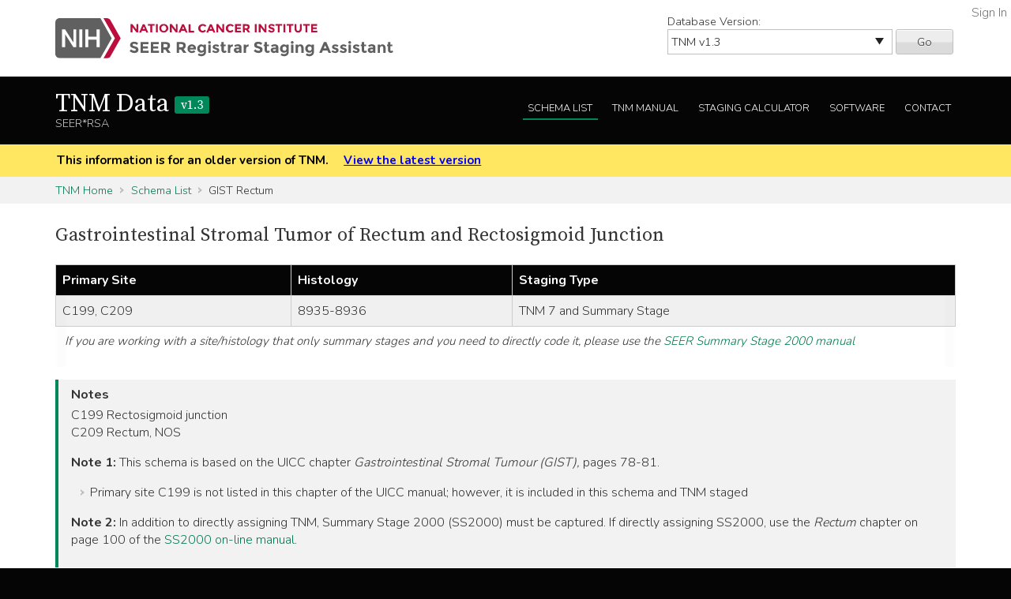

--- FILE ---
content_type: text/css
request_url: https://staging.seer.cancer.gov/static/rsa/css/responsive.css
body_size: 123464
content:
html { overflow-y: scroll; color: #333; font-family: "Nunito", sans-serif; -ms-text-size-adjust: 100%; -webkit-text-size-adjust: 100%; -webkit-overflow-scrolling: touch; line-height: 1.4; box-sizing: border-box; }
body { margin: 0; }

article,aside,details,figcaption,figure,footer,header,hgroup,main,menu,nav,section,summary { display: block; }
audio,canvas,progress,video { display: inline-block; vertical-align: baseline; }
audio:not([controls]) { display: none; height: 0; }
[hidden],template { display: none; }

a { background-color: transparent; text-decoration: none; }
a:active,a:hover { outline: 0; text-decoration: underline; }

abbr { cursor: help; }
abbr[title] { border-bottom: 1px dotted; }
b,strong { font-weight: bold; }
dfn { font-style: italic; }
mark { background: #ff0; color: #000; }
small { font-size: 80%; }
sub,sup { font-size: 75%; line-height: 0; position: relative; vertical-align: baseline; }
sup { top: -0.375rem; }
sub { bottom: -0.1875rem; }

p { margin-top: 0; }
ul { list-style: none; list-style-image: url("../img/list-arrow.png"); }

img { border: 0; }
svg:not(:root) { overflow: hidden; }
figure { margin: 1rem 2.5rem; }

button,input,optgroup,select,textarea { color: inherit; font: inherit; margin: 0; }
button { overflow: visible; }
button,select { text-transform: none; }
button,html input[type="button"],input[type="reset"],input[type="submit"] { -webkit-appearance: button; cursor: pointer; }
button::-moz-focus-inner,input::-moz-focus-inner { border: 0; padding: 0; }
input[type="number"]::-webkit-inner-spin-button,input[type="number"]::-webkit-outer-spin-button { height: auto; }
input[type="search"]::-webkit-search-cancel-button,input[type="search"]::-webkit-search-decoration { -webkit-appearance: none; }
fieldset { border: 1px solid #c0c0c0; margin: 0 2px; padding: 0.35rem 0.625rem 0.75rem; }
legend { border: 0; padding: 0; }
textarea { overflow: auto; }
optgroup { font-weight: bold; }

table { border-collapse: collapse; border-spacing: 0; }

*, :before, :after { box-sizing: inherit; }

/*:focus { outline: #4d90fe; outline-style: solid; outline-width: 1px; outline-offset: -1px; }*/
a, button, input { outline-offset: 5px!important; transition: .2s outline-offset ease; }
:focus { outline: 1px solid #4d90fe!important; outline-offset: 0!important; }
[tabindex="-1"]:focus { outline: none !important; }

h1, h2, h3, h4, h5, h6 { font-family: "Source Serif Pro", serif; text-rendering: optimizeLegibility; page-break-after: avoid; font-weight: normal; }
h1 { font-size: 2rem; margin: 0 0 1.34rem 0; }
h2 { font-size: 1.5rem; margin: 0 0 1.245rem 0; }
h3 { font-size: 1.35rem; margin: 1.5rem 0 0 0; }
h4 { font-size: 1rem; margin: 0 0 1.33rem 0; }
h5 { font-size: 0.83rem; margin: 0 0 1.386rem 0; }
h6 { font-size: 0.67rem; margin: 0 0 1.561rem 0; }

::-moz-selection { background: #b3d4fc; text-shadow: none; }
::selection { background: #b3d4fc; text-shadow: none; }

hr { display: block; height: 1px; border: 0; border-top: 1px solid silver; margin: 1rem 0; padding: 0; }

/* end normalize */

.container, .modal-ajax.container,
.modal-iframe {
  margin: 0 auto;
  max-width: 1140px;
  width: 95%; }
  .container.fixed,
  .fixed.modal-iframe, .fixed .container,
  .fixed .modal-iframe {
    width: 1140px; }

[class*="block-row-"] {
  display: block;
  padding: 0;
  margin: 0;
  list-style: none; }

[class*=col-],
[class*="block-row-"] > * {
  display: block;
  float: left;
  min-height: 1px;
  width: 100%; }
  [class*=col-]:first-child,
  [class*="block-row-"] > *:first-child {
    margin-left: 0; }
  [dir="rtl"] [class*=col-], [dir="rtl"]
  [class*="block-row-"] > * {
    float: right; }
    [dir="rtl"] [class*=col-]:first-child, [dir="rtl"]
    [class*="block-row-"] > *:first-child {
      margin-right: 0; }

[class*=col-][class*=offset], [class*=col-][class*=push], [class*=col-][class*=pull] {
  position: relative; }

[class*="block-row-"].no-gutter > * {
  margin: 0 !important; }

[class*="block-row-"].no-gutter.pad-gutter > *,
.no-gutter.pad-gutter > [class*=col-] {
  padding: 0 1%; }

@media (max-width: 37.49em) {
  [class*=col-].reset-xxs-only {
    clear: both;
    margin-left: 0; }
    [dir="rtl"] [class*=col-].reset-xxs-only {
      margin-right: 0; } }
[class*=col-xxs] {
  margin-left: 2%; }
  [class*=col-xxs]:first-child {
    margin-left: 0; }
  [dir="rtl"] [class*=col-xxs] {
    margin-left: 0;
    margin-right: 2%; }
    [dir="rtl"] [class*=col-xxs]:first-child {
      margin-right: 0; }

.no-gutter > [class*=col-xxs] {
  margin-left: 0; }
  [dir="rtl"] .no-gutter > [class*=col-xxs] {
    margin-left: 0;
    margin-right: 0; }

[class*=col-].reset-xxs {
  clear: both;
  margin-left: 0; }
  [dir="rtl"] [class*=col-].reset-xxs {
    margin-right: 0; }

.col-xxs-1 {
  width: 6.5%; }

.offset-xxs-1 {
  margin-left: 10.5%; }
  .offset-xxs-1:first-child {
    margin-left: 8.5%; }
  [dir="rtl"] .offset-xxs-1 {
    margin-left: 0;
    margin-right: 10.5%; }
    [dir="rtl"] .offset-xxs-1:first-child {
      margin-right: 8.5%; }

.push-xxs-1 {
  left: 8.5%; }
  [dir="rtl"] .push-xxs-1 {
    left: auto;
    right: 8.5%; }

.pull-xxs-1 {
  right: 8.5%; }
  [dir="rtl"] .pull-xxs-1 {
    right: auto;
    left: 8.5%; }

.col-xxs-2 {
  width: 15%; }

.offset-xxs-2 {
  margin-left: 19%; }
  .offset-xxs-2:first-child {
    margin-left: 17%; }
  [dir="rtl"] .offset-xxs-2 {
    margin-left: 0;
    margin-right: 19%; }
    [dir="rtl"] .offset-xxs-2:first-child {
      margin-right: 17%; }

.push-xxs-2 {
  left: 17%; }
  [dir="rtl"] .push-xxs-2 {
    left: auto;
    right: 17%; }

.pull-xxs-2 {
  right: 17%; }
  [dir="rtl"] .pull-xxs-2 {
    right: auto;
    left: 17%; }

.col-xxs-3 {
  width: 23.5%; }

.offset-xxs-3 {
  margin-left: 27.5%; }
  .offset-xxs-3:first-child {
    margin-left: 25.5%; }
  [dir="rtl"] .offset-xxs-3 {
    margin-left: 0;
    margin-right: 27.5%; }
    [dir="rtl"] .offset-xxs-3:first-child {
      margin-right: 25.5%; }

.push-xxs-3 {
  left: 25.5%; }
  [dir="rtl"] .push-xxs-3 {
    left: auto;
    right: 25.5%; }

.pull-xxs-3 {
  right: 25.5%; }
  [dir="rtl"] .pull-xxs-3 {
    right: auto;
    left: 25.5%; }

.col-xxs-4 {
  width: 32%; }

.offset-xxs-4 {
  margin-left: 36%; }
  .offset-xxs-4:first-child {
    margin-left: 34%; }
  [dir="rtl"] .offset-xxs-4 {
    margin-left: 0;
    margin-right: 36%; }
    [dir="rtl"] .offset-xxs-4:first-child {
      margin-right: 34%; }

.push-xxs-4 {
  left: 34%; }
  [dir="rtl"] .push-xxs-4 {
    left: auto;
    right: 34%; }

.pull-xxs-4 {
  right: 34%; }
  [dir="rtl"] .pull-xxs-4 {
    right: auto;
    left: 34%; }

.col-xxs-5 {
  width: 40.5%; }

.offset-xxs-5 {
  margin-left: 44.5%; }
  .offset-xxs-5:first-child {
    margin-left: 42.5%; }
  [dir="rtl"] .offset-xxs-5 {
    margin-left: 0;
    margin-right: 44.5%; }
    [dir="rtl"] .offset-xxs-5:first-child {
      margin-right: 42.5%; }

.push-xxs-5 {
  left: 42.5%; }
  [dir="rtl"] .push-xxs-5 {
    left: auto;
    right: 42.5%; }

.pull-xxs-5 {
  right: 42.5%; }
  [dir="rtl"] .pull-xxs-5 {
    right: auto;
    left: 42.5%; }

.col-xxs-6 {
  width: 49%; }

.offset-xxs-6 {
  margin-left: 53%; }
  .offset-xxs-6:first-child {
    margin-left: 51%; }
  [dir="rtl"] .offset-xxs-6 {
    margin-left: 0;
    margin-right: 53%; }
    [dir="rtl"] .offset-xxs-6:first-child {
      margin-right: 51%; }

.push-xxs-6 {
  left: 51%; }
  [dir="rtl"] .push-xxs-6 {
    left: auto;
    right: 51%; }

.pull-xxs-6 {
  right: 51%; }
  [dir="rtl"] .pull-xxs-6 {
    right: auto;
    left: 51%; }

.col-xxs-7 {
  width: 57.5%; }

.offset-xxs-7 {
  margin-left: 61.5%; }
  .offset-xxs-7:first-child {
    margin-left: 59.5%; }
  [dir="rtl"] .offset-xxs-7 {
    margin-left: 0;
    margin-right: 61.5%; }
    [dir="rtl"] .offset-xxs-7:first-child {
      margin-right: 59.5%; }

.push-xxs-7 {
  left: 59.5%; }
  [dir="rtl"] .push-xxs-7 {
    left: auto;
    right: 59.5%; }

.pull-xxs-7 {
  right: 59.5%; }
  [dir="rtl"] .pull-xxs-7 {
    right: auto;
    left: 59.5%; }

.col-xxs-8 {
  width: 66%; }

.offset-xxs-8 {
  margin-left: 70%; }
  .offset-xxs-8:first-child {
    margin-left: 68%; }
  [dir="rtl"] .offset-xxs-8 {
    margin-left: 0;
    margin-right: 70%; }
    [dir="rtl"] .offset-xxs-8:first-child {
      margin-right: 68%; }

.push-xxs-8 {
  left: 68%; }
  [dir="rtl"] .push-xxs-8 {
    left: auto;
    right: 68%; }

.pull-xxs-8 {
  right: 68%; }
  [dir="rtl"] .pull-xxs-8 {
    right: auto;
    left: 68%; }

.col-xxs-9 {
  width: 74.5%; }

.offset-xxs-9 {
  margin-left: 78.5%; }
  .offset-xxs-9:first-child {
    margin-left: 76.5%; }
  [dir="rtl"] .offset-xxs-9 {
    margin-left: 0;
    margin-right: 78.5%; }
    [dir="rtl"] .offset-xxs-9:first-child {
      margin-right: 76.5%; }

.push-xxs-9 {
  left: 76.5%; }
  [dir="rtl"] .push-xxs-9 {
    left: auto;
    right: 76.5%; }

.pull-xxs-9 {
  right: 76.5%; }
  [dir="rtl"] .pull-xxs-9 {
    right: auto;
    left: 76.5%; }

.col-xxs-10 {
  width: 83%; }

.offset-xxs-10 {
  margin-left: 87%; }
  .offset-xxs-10:first-child {
    margin-left: 85%; }
  [dir="rtl"] .offset-xxs-10 {
    margin-left: 0;
    margin-right: 87%; }
    [dir="rtl"] .offset-xxs-10:first-child {
      margin-right: 85%; }

.push-xxs-10 {
  left: 85%; }
  [dir="rtl"] .push-xxs-10 {
    left: auto;
    right: 85%; }

.pull-xxs-10 {
  right: 85%; }
  [dir="rtl"] .pull-xxs-10 {
    right: auto;
    left: 85%; }

.col-xxs-11 {
  width: 91.5%; }

.offset-xxs-11 {
  margin-left: 95.5%; }
  .offset-xxs-11:first-child {
    margin-left: 93.5%; }
  [dir="rtl"] .offset-xxs-11 {
    margin-left: 0;
    margin-right: 95.5%; }
    [dir="rtl"] .offset-xxs-11:first-child {
      margin-right: 93.5%; }

.push-xxs-11 {
  left: 93.5%; }
  [dir="rtl"] .push-xxs-11 {
    left: auto;
    right: 93.5%; }

.pull-xxs-11 {
  right: 93.5%; }
  [dir="rtl"] .pull-xxs-11 {
    right: auto;
    left: 93.5%; }

.col-xxs-12 {
  width: 100%; }

.col-xxs-12:first-child,
[class*=col-xxs-12] {
  margin-left: 0; }
  [dir="rtl"] .col-xxs-12:first-child, [dir="rtl"]
  [class*=col-xxs-12] {
    margin-right: 0; }

.no-gutter > .col-xxs-1 {
  width: 8.3333%; }
.no-gutter > .offset-xxs-1 {
  margin-left: 8.3333%; }
  [dir="rtl"] .no-gutter > .offset-xxs-1 {
    margin-left: 0;
    margin-right: 8.3333%; }
.no-gutter > .push-xxs-1 {
  left: 8.3333%; }
  [dir="rtl"] .no-gutter > .push-xxs-1 {
    left: auto;
    right: 8.3333%; }
.no-gutter > .pull-xxs-1 {
  right: 8.3333%; }
  [dir="rtl"] .no-gutter > .pull-xxs-1 {
    right: auto;
    left: 8.3333%; }
.no-gutter > .col-xxs-2 {
  width: 16.6667%; }
.no-gutter > .offset-xxs-2 {
  margin-left: 16.6667%; }
  [dir="rtl"] .no-gutter > .offset-xxs-2 {
    margin-left: 0;
    margin-right: 16.6667%; }
.no-gutter > .push-xxs-2 {
  left: 16.6667%; }
  [dir="rtl"] .no-gutter > .push-xxs-2 {
    left: auto;
    right: 16.6667%; }
.no-gutter > .pull-xxs-2 {
  right: 16.6667%; }
  [dir="rtl"] .no-gutter > .pull-xxs-2 {
    right: auto;
    left: 16.6667%; }
.no-gutter > .col-xxs-3 {
  width: 25%; }
.no-gutter > .offset-xxs-3 {
  margin-left: 25%; }
  [dir="rtl"] .no-gutter > .offset-xxs-3 {
    margin-left: 0;
    margin-right: 25%; }
.no-gutter > .push-xxs-3 {
  left: 25%; }
  [dir="rtl"] .no-gutter > .push-xxs-3 {
    left: auto;
    right: 25%; }
.no-gutter > .pull-xxs-3 {
  right: 25%; }
  [dir="rtl"] .no-gutter > .pull-xxs-3 {
    right: auto;
    left: 25%; }
.no-gutter > .col-xxs-4 {
  width: 33.3333%; }
.no-gutter > .offset-xxs-4 {
  margin-left: 33.3333%; }
  [dir="rtl"] .no-gutter > .offset-xxs-4 {
    margin-left: 0;
    margin-right: 33.3333%; }
.no-gutter > .push-xxs-4 {
  left: 33.3333%; }
  [dir="rtl"] .no-gutter > .push-xxs-4 {
    left: auto;
    right: 33.3333%; }
.no-gutter > .pull-xxs-4 {
  right: 33.3333%; }
  [dir="rtl"] .no-gutter > .pull-xxs-4 {
    right: auto;
    left: 33.3333%; }
.no-gutter > .col-xxs-5 {
  width: 41.6667%; }
.no-gutter > .offset-xxs-5 {
  margin-left: 41.6667%; }
  [dir="rtl"] .no-gutter > .offset-xxs-5 {
    margin-left: 0;
    margin-right: 41.6667%; }
.no-gutter > .push-xxs-5 {
  left: 41.6667%; }
  [dir="rtl"] .no-gutter > .push-xxs-5 {
    left: auto;
    right: 41.6667%; }
.no-gutter > .pull-xxs-5 {
  right: 41.6667%; }
  [dir="rtl"] .no-gutter > .pull-xxs-5 {
    right: auto;
    left: 41.6667%; }
.no-gutter > .col-xxs-6 {
  width: 50%; }
.no-gutter > .offset-xxs-6 {
  margin-left: 50%; }
  [dir="rtl"] .no-gutter > .offset-xxs-6 {
    margin-left: 0;
    margin-right: 50%; }
.no-gutter > .push-xxs-6 {
  left: 50%; }
  [dir="rtl"] .no-gutter > .push-xxs-6 {
    left: auto;
    right: 50%; }
.no-gutter > .pull-xxs-6 {
  right: 50%; }
  [dir="rtl"] .no-gutter > .pull-xxs-6 {
    right: auto;
    left: 50%; }
.no-gutter > .col-xxs-7 {
  width: 58.3333%; }
.no-gutter > .offset-xxs-7 {
  margin-left: 58.3333%; }
  [dir="rtl"] .no-gutter > .offset-xxs-7 {
    margin-left: 0;
    margin-right: 58.3333%; }
.no-gutter > .push-xxs-7 {
  left: 58.3333%; }
  [dir="rtl"] .no-gutter > .push-xxs-7 {
    left: auto;
    right: 58.3333%; }
.no-gutter > .pull-xxs-7 {
  right: 58.3333%; }
  [dir="rtl"] .no-gutter > .pull-xxs-7 {
    right: auto;
    left: 58.3333%; }
.no-gutter > .col-xxs-8 {
  width: 66.6667%; }
.no-gutter > .offset-xxs-8 {
  margin-left: 66.6667%; }
  [dir="rtl"] .no-gutter > .offset-xxs-8 {
    margin-left: 0;
    margin-right: 66.6667%; }
.no-gutter > .push-xxs-8 {
  left: 66.6667%; }
  [dir="rtl"] .no-gutter > .push-xxs-8 {
    left: auto;
    right: 66.6667%; }
.no-gutter > .pull-xxs-8 {
  right: 66.6667%; }
  [dir="rtl"] .no-gutter > .pull-xxs-8 {
    right: auto;
    left: 66.6667%; }
.no-gutter > .col-xxs-9 {
  width: 75%; }
.no-gutter > .offset-xxs-9 {
  margin-left: 75%; }
  [dir="rtl"] .no-gutter > .offset-xxs-9 {
    margin-left: 0;
    margin-right: 75%; }
.no-gutter > .push-xxs-9 {
  left: 75%; }
  [dir="rtl"] .no-gutter > .push-xxs-9 {
    left: auto;
    right: 75%; }
.no-gutter > .pull-xxs-9 {
  right: 75%; }
  [dir="rtl"] .no-gutter > .pull-xxs-9 {
    right: auto;
    left: 75%; }
.no-gutter > .col-xxs-10 {
  width: 83.3333%; }
.no-gutter > .offset-xxs-10 {
  margin-left: 83.3333%; }
  [dir="rtl"] .no-gutter > .offset-xxs-10 {
    margin-left: 0;
    margin-right: 83.3333%; }
.no-gutter > .push-xxs-10 {
  left: 83.3333%; }
  [dir="rtl"] .no-gutter > .push-xxs-10 {
    left: auto;
    right: 83.3333%; }
.no-gutter > .pull-xxs-10 {
  right: 83.3333%; }
  [dir="rtl"] .no-gutter > .pull-xxs-10 {
    right: auto;
    left: 83.3333%; }
.no-gutter > .col-xxs-11 {
  width: 91.6667%; }
.no-gutter > .offset-xxs-11 {
  margin-left: 91.6667%; }
  [dir="rtl"] .no-gutter > .offset-xxs-11 {
    margin-left: 0;
    margin-right: 91.6667%; }
.no-gutter > .push-xxs-11 {
  left: 91.6667%; }
  [dir="rtl"] .no-gutter > .push-xxs-11 {
    left: auto;
    right: 91.6667%; }
.no-gutter > .pull-xxs-11 {
  right: 91.6667%; }
  [dir="rtl"] .no-gutter > .pull-xxs-11 {
    right: auto;
    left: 91.6667%; }
.no-gutter > .col-xxs-12 {
  width: 100%; }
.no-gutter > .offset-xxs-12 {
  margin-left: 100%; }
  [dir="rtl"] .no-gutter > .offset-xxs-12 {
    margin-left: 0;
    margin-right: 100%; }
.no-gutter > .push-xxs-12 {
  left: 100%; }
  [dir="rtl"] .no-gutter > .push-xxs-12 {
    left: auto;
    right: 100%; }
.no-gutter > .pull-xxs-12 {
  right: 100%; }
  [dir="rtl"] .no-gutter > .pull-xxs-12 {
    right: auto;
    left: 100%; }

.block-row-xxs-1 > * {
  width: 100%; }
.block-row-xxs-1 > :nth-of-type(n+1) {
  clear: none;
  margin-left: 2%; }
  [dir="rtl"] .block-row-xxs-1 > :nth-of-type(n+1) {
    margin-left: 0;
    margin-right: 2%; }
.block-row-xxs-1 > :nth-of-type(1n+1) {
  clear: both;
  margin-left: 0; }
  [dir="rtl"] .block-row-xxs-1 > :nth-of-type(1n+1) {
    margin-right: 0; }

.block-row-xxs-1.no-gutter > * {
  width: 100%; }
.block-row-xxs-1.no-gutter > :nth-of-type(n+1) {
  clear: none; }
.block-row-xxs-1.no-gutter > :nth-of-type(1n+1) {
  clear: both; }

.block-row-xxs-2 > * {
  width: 49%; }
.block-row-xxs-2 > :nth-of-type(n+1) {
  clear: none;
  margin-left: 2%; }
  [dir="rtl"] .block-row-xxs-2 > :nth-of-type(n+1) {
    margin-left: 0;
    margin-right: 2%; }
.block-row-xxs-2 > :nth-of-type(2n+1) {
  clear: both;
  margin-left: 0; }
  [dir="rtl"] .block-row-xxs-2 > :nth-of-type(2n+1) {
    margin-right: 0; }

.block-row-xxs-2.no-gutter > * {
  width: 50%; }
.block-row-xxs-2.no-gutter > :nth-of-type(n+1) {
  clear: none; }
.block-row-xxs-2.no-gutter > :nth-of-type(2n+1) {
  clear: both; }

.block-row-xxs-3 > * {
  width: 32%; }
.block-row-xxs-3 > :nth-of-type(n+1) {
  clear: none;
  margin-left: 2%; }
  [dir="rtl"] .block-row-xxs-3 > :nth-of-type(n+1) {
    margin-left: 0;
    margin-right: 2%; }
.block-row-xxs-3 > :nth-of-type(3n+1) {
  clear: both;
  margin-left: 0; }
  [dir="rtl"] .block-row-xxs-3 > :nth-of-type(3n+1) {
    margin-right: 0; }

.block-row-xxs-3.no-gutter > * {
  width: 33.3333%; }
.block-row-xxs-3.no-gutter > :nth-of-type(n+1) {
  clear: none; }
.block-row-xxs-3.no-gutter > :nth-of-type(3n+1) {
  clear: both; }

.block-row-xxs-4 > * {
  width: 23.5%; }
.block-row-xxs-4 > :nth-of-type(n+1) {
  clear: none;
  margin-left: 2%; }
  [dir="rtl"] .block-row-xxs-4 > :nth-of-type(n+1) {
    margin-left: 0;
    margin-right: 2%; }
.block-row-xxs-4 > :nth-of-type(4n+1) {
  clear: both;
  margin-left: 0; }
  [dir="rtl"] .block-row-xxs-4 > :nth-of-type(4n+1) {
    margin-right: 0; }

.block-row-xxs-4.no-gutter > * {
  width: 25%; }
.block-row-xxs-4.no-gutter > :nth-of-type(n+1) {
  clear: none; }
.block-row-xxs-4.no-gutter > :nth-of-type(4n+1) {
  clear: both; }

.block-row-xxs-5 > * {
  width: 18.4%; }
.block-row-xxs-5 > :nth-of-type(n+1) {
  clear: none;
  margin-left: 2%; }
  [dir="rtl"] .block-row-xxs-5 > :nth-of-type(n+1) {
    margin-left: 0;
    margin-right: 2%; }
.block-row-xxs-5 > :nth-of-type(5n+1) {
  clear: both;
  margin-left: 0; }
  [dir="rtl"] .block-row-xxs-5 > :nth-of-type(5n+1) {
    margin-right: 0; }

.block-row-xxs-5.no-gutter > * {
  width: 20%; }
.block-row-xxs-5.no-gutter > :nth-of-type(n+1) {
  clear: none; }
.block-row-xxs-5.no-gutter > :nth-of-type(5n+1) {
  clear: both; }

.block-row-xxs-6 > * {
  width: 15%; }
.block-row-xxs-6 > :nth-of-type(n+1) {
  clear: none;
  margin-left: 2%; }
  [dir="rtl"] .block-row-xxs-6 > :nth-of-type(n+1) {
    margin-left: 0;
    margin-right: 2%; }
.block-row-xxs-6 > :nth-of-type(6n+1) {
  clear: both;
  margin-left: 0; }
  [dir="rtl"] .block-row-xxs-6 > :nth-of-type(6n+1) {
    margin-right: 0; }

.block-row-xxs-6.no-gutter > * {
  width: 16.6667%; }
.block-row-xxs-6.no-gutter > :nth-of-type(n+1) {
  clear: none; }
.block-row-xxs-6.no-gutter > :nth-of-type(6n+1) {
  clear: both; }

.block-row-xxs-7 > * {
  width: 12.5714%; }
.block-row-xxs-7 > :nth-of-type(n+1) {
  clear: none;
  margin-left: 2%; }
  [dir="rtl"] .block-row-xxs-7 > :nth-of-type(n+1) {
    margin-left: 0;
    margin-right: 2%; }
.block-row-xxs-7 > :nth-of-type(7n+1) {
  clear: both;
  margin-left: 0; }
  [dir="rtl"] .block-row-xxs-7 > :nth-of-type(7n+1) {
    margin-right: 0; }

.block-row-xxs-7.no-gutter > * {
  width: 14.2857%; }
.block-row-xxs-7.no-gutter > :nth-of-type(n+1) {
  clear: none; }
.block-row-xxs-7.no-gutter > :nth-of-type(7n+1) {
  clear: both; }

.block-row-xxs-8 > * {
  width: 10.75%; }
.block-row-xxs-8 > :nth-of-type(n+1) {
  clear: none;
  margin-left: 2%; }
  [dir="rtl"] .block-row-xxs-8 > :nth-of-type(n+1) {
    margin-left: 0;
    margin-right: 2%; }
.block-row-xxs-8 > :nth-of-type(8n+1) {
  clear: both;
  margin-left: 0; }
  [dir="rtl"] .block-row-xxs-8 > :nth-of-type(8n+1) {
    margin-right: 0; }

.block-row-xxs-8.no-gutter > * {
  width: 12.5%; }
.block-row-xxs-8.no-gutter > :nth-of-type(n+1) {
  clear: none; }
.block-row-xxs-8.no-gutter > :nth-of-type(8n+1) {
  clear: both; }

.block-row-xxs-9 > * {
  width: 9.3333%; }
.block-row-xxs-9 > :nth-of-type(n+1) {
  clear: none;
  margin-left: 2%; }
  [dir="rtl"] .block-row-xxs-9 > :nth-of-type(n+1) {
    margin-left: 0;
    margin-right: 2%; }
.block-row-xxs-9 > :nth-of-type(9n+1) {
  clear: both;
  margin-left: 0; }
  [dir="rtl"] .block-row-xxs-9 > :nth-of-type(9n+1) {
    margin-right: 0; }

.block-row-xxs-9.no-gutter > * {
  width: 11.1111%; }
.block-row-xxs-9.no-gutter > :nth-of-type(n+1) {
  clear: none; }
.block-row-xxs-9.no-gutter > :nth-of-type(9n+1) {
  clear: both; }

.block-row-xxs-10 > * {
  width: 8.2%; }
.block-row-xxs-10 > :nth-of-type(n+1) {
  clear: none;
  margin-left: 2%; }
  [dir="rtl"] .block-row-xxs-10 > :nth-of-type(n+1) {
    margin-left: 0;
    margin-right: 2%; }
.block-row-xxs-10 > :nth-of-type(10n+1) {
  clear: both;
  margin-left: 0; }
  [dir="rtl"] .block-row-xxs-10 > :nth-of-type(10n+1) {
    margin-right: 0; }

.block-row-xxs-10.no-gutter > * {
  width: 10%; }
.block-row-xxs-10.no-gutter > :nth-of-type(n+1) {
  clear: none; }
.block-row-xxs-10.no-gutter > :nth-of-type(10n+1) {
  clear: both; }

.block-row-xxs-11 > * {
  width: 7.2727%; }
.block-row-xxs-11 > :nth-of-type(n+1) {
  clear: none;
  margin-left: 2%; }
  [dir="rtl"] .block-row-xxs-11 > :nth-of-type(n+1) {
    margin-left: 0;
    margin-right: 2%; }
.block-row-xxs-11 > :nth-of-type(11n+1) {
  clear: both;
  margin-left: 0; }
  [dir="rtl"] .block-row-xxs-11 > :nth-of-type(11n+1) {
    margin-right: 0; }

.block-row-xxs-11.no-gutter > * {
  width: 9.0909%; }
.block-row-xxs-11.no-gutter > :nth-of-type(n+1) {
  clear: none; }
.block-row-xxs-11.no-gutter > :nth-of-type(11n+1) {
  clear: both; }

.block-row-xxs-12 > * {
  width: 6.5%; }
.block-row-xxs-12 > :nth-of-type(n+1) {
  clear: none;
  margin-left: 2%; }
  [dir="rtl"] .block-row-xxs-12 > :nth-of-type(n+1) {
    margin-left: 0;
    margin-right: 2%; }
.block-row-xxs-12 > :nth-of-type(12n+1) {
  clear: both;
  margin-left: 0; }
  [dir="rtl"] .block-row-xxs-12 > :nth-of-type(12n+1) {
    margin-right: 0; }

.block-row-xxs-12.no-gutter > * {
  width: 8.3333%; }
.block-row-xxs-12.no-gutter > :nth-of-type(n+1) {
  clear: none; }
.block-row-xxs-12.no-gutter > :nth-of-type(12n+1) {
  clear: both; }

@media print and (min-width: 536px), screen and (min-width: 37.5em) {
  [class*=col-xs] {
    margin-left: 2%; }
    [class*=col-xs]:first-child {
      margin-left: 0; }
    [dir="rtl"] [class*=col-xs] {
      margin-left: 0;
      margin-right: 2%; }
      [dir="rtl"] [class*=col-xs]:first-child {
        margin-right: 0; }

  .no-gutter > [class*=col-xs] {
    margin-left: 0; }
    [dir="rtl"] .no-gutter > [class*=col-xs] {
      margin-left: 0;
      margin-right: 0; }

  [class*=col-].reset-xs {
    clear: both;
    margin-left: 0; }
    [dir="rtl"] [class*=col-].reset-xs {
      margin-right: 0; }

  .col-xs-1 {
    width: 6.5%; }

  .offset-xs-1 {
    margin-left: 10.5%; }
    .offset-xs-1:first-child {
      margin-left: 8.5%; }
    [dir="rtl"] .offset-xs-1 {
      margin-left: 0;
      margin-right: 10.5%; }
      [dir="rtl"] .offset-xs-1:first-child {
        margin-right: 8.5%; }

  .push-xs-1 {
    left: 8.5%; }
    [dir="rtl"] .push-xs-1 {
      left: auto;
      right: 8.5%; }

  .pull-xs-1 {
    right: 8.5%; }
    [dir="rtl"] .pull-xs-1 {
      right: auto;
      left: 8.5%; }

  .col-xs-2 {
    width: 15%; }

  .offset-xs-2 {
    margin-left: 19%; }
    .offset-xs-2:first-child {
      margin-left: 17%; }
    [dir="rtl"] .offset-xs-2 {
      margin-left: 0;
      margin-right: 19%; }
      [dir="rtl"] .offset-xs-2:first-child {
        margin-right: 17%; }

  .push-xs-2 {
    left: 17%; }
    [dir="rtl"] .push-xs-2 {
      left: auto;
      right: 17%; }

  .pull-xs-2 {
    right: 17%; }
    [dir="rtl"] .pull-xs-2 {
      right: auto;
      left: 17%; }

  .col-xs-3 {
    width: 23.5%; }

  .offset-xs-3 {
    margin-left: 27.5%; }
    .offset-xs-3:first-child {
      margin-left: 25.5%; }
    [dir="rtl"] .offset-xs-3 {
      margin-left: 0;
      margin-right: 27.5%; }
      [dir="rtl"] .offset-xs-3:first-child {
        margin-right: 25.5%; }

  .push-xs-3 {
    left: 25.5%; }
    [dir="rtl"] .push-xs-3 {
      left: auto;
      right: 25.5%; }

  .pull-xs-3 {
    right: 25.5%; }
    [dir="rtl"] .pull-xs-3 {
      right: auto;
      left: 25.5%; }

  .col-xs-4 {
    width: 32%; }

  .offset-xs-4 {
    margin-left: 36%; }
    .offset-xs-4:first-child {
      margin-left: 34%; }
    [dir="rtl"] .offset-xs-4 {
      margin-left: 0;
      margin-right: 36%; }
      [dir="rtl"] .offset-xs-4:first-child {
        margin-right: 34%; }

  .push-xs-4 {
    left: 34%; }
    [dir="rtl"] .push-xs-4 {
      left: auto;
      right: 34%; }

  .pull-xs-4 {
    right: 34%; }
    [dir="rtl"] .pull-xs-4 {
      right: auto;
      left: 34%; }

  .col-xs-5 {
    width: 40.5%; }

  .offset-xs-5 {
    margin-left: 44.5%; }
    .offset-xs-5:first-child {
      margin-left: 42.5%; }
    [dir="rtl"] .offset-xs-5 {
      margin-left: 0;
      margin-right: 44.5%; }
      [dir="rtl"] .offset-xs-5:first-child {
        margin-right: 42.5%; }

  .push-xs-5 {
    left: 42.5%; }
    [dir="rtl"] .push-xs-5 {
      left: auto;
      right: 42.5%; }

  .pull-xs-5 {
    right: 42.5%; }
    [dir="rtl"] .pull-xs-5 {
      right: auto;
      left: 42.5%; }

  .col-xs-6 {
    width: 49%; }

  .offset-xs-6 {
    margin-left: 53%; }
    .offset-xs-6:first-child {
      margin-left: 51%; }
    [dir="rtl"] .offset-xs-6 {
      margin-left: 0;
      margin-right: 53%; }
      [dir="rtl"] .offset-xs-6:first-child {
        margin-right: 51%; }

  .push-xs-6 {
    left: 51%; }
    [dir="rtl"] .push-xs-6 {
      left: auto;
      right: 51%; }

  .pull-xs-6 {
    right: 51%; }
    [dir="rtl"] .pull-xs-6 {
      right: auto;
      left: 51%; }

  .col-xs-7 {
    width: 57.5%; }

  .offset-xs-7 {
    margin-left: 61.5%; }
    .offset-xs-7:first-child {
      margin-left: 59.5%; }
    [dir="rtl"] .offset-xs-7 {
      margin-left: 0;
      margin-right: 61.5%; }
      [dir="rtl"] .offset-xs-7:first-child {
        margin-right: 59.5%; }

  .push-xs-7 {
    left: 59.5%; }
    [dir="rtl"] .push-xs-7 {
      left: auto;
      right: 59.5%; }

  .pull-xs-7 {
    right: 59.5%; }
    [dir="rtl"] .pull-xs-7 {
      right: auto;
      left: 59.5%; }

  .col-xs-8 {
    width: 66%; }

  .offset-xs-8 {
    margin-left: 70%; }
    .offset-xs-8:first-child {
      margin-left: 68%; }
    [dir="rtl"] .offset-xs-8 {
      margin-left: 0;
      margin-right: 70%; }
      [dir="rtl"] .offset-xs-8:first-child {
        margin-right: 68%; }

  .push-xs-8 {
    left: 68%; }
    [dir="rtl"] .push-xs-8 {
      left: auto;
      right: 68%; }

  .pull-xs-8 {
    right: 68%; }
    [dir="rtl"] .pull-xs-8 {
      right: auto;
      left: 68%; }

  .col-xs-9 {
    width: 74.5%; }

  .offset-xs-9 {
    margin-left: 78.5%; }
    .offset-xs-9:first-child {
      margin-left: 76.5%; }
    [dir="rtl"] .offset-xs-9 {
      margin-left: 0;
      margin-right: 78.5%; }
      [dir="rtl"] .offset-xs-9:first-child {
        margin-right: 76.5%; }

  .push-xs-9 {
    left: 76.5%; }
    [dir="rtl"] .push-xs-9 {
      left: auto;
      right: 76.5%; }

  .pull-xs-9 {
    right: 76.5%; }
    [dir="rtl"] .pull-xs-9 {
      right: auto;
      left: 76.5%; }

  .col-xs-10 {
    width: 83%; }

  .offset-xs-10 {
    margin-left: 87%; }
    .offset-xs-10:first-child {
      margin-left: 85%; }
    [dir="rtl"] .offset-xs-10 {
      margin-left: 0;
      margin-right: 87%; }
      [dir="rtl"] .offset-xs-10:first-child {
        margin-right: 85%; }

  .push-xs-10 {
    left: 85%; }
    [dir="rtl"] .push-xs-10 {
      left: auto;
      right: 85%; }

  .pull-xs-10 {
    right: 85%; }
    [dir="rtl"] .pull-xs-10 {
      right: auto;
      left: 85%; }

  .col-xs-11 {
    width: 91.5%; }

  .offset-xs-11 {
    margin-left: 95.5%; }
    .offset-xs-11:first-child {
      margin-left: 93.5%; }
    [dir="rtl"] .offset-xs-11 {
      margin-left: 0;
      margin-right: 95.5%; }
      [dir="rtl"] .offset-xs-11:first-child {
        margin-right: 93.5%; }

  .push-xs-11 {
    left: 93.5%; }
    [dir="rtl"] .push-xs-11 {
      left: auto;
      right: 93.5%; }

  .pull-xs-11 {
    right: 93.5%; }
    [dir="rtl"] .pull-xs-11 {
      right: auto;
      left: 93.5%; }

  .col-xs-12 {
    width: 100%; }

  .col-xs-12:first-child,
  [class*=col-xs-12] {
    margin-left: 0; }
    [dir="rtl"] .col-xs-12:first-child, [dir="rtl"]
    [class*=col-xs-12] {
      margin-right: 0; }

  .no-gutter > .col-xs-1 {
    width: 8.3333%; }
  .no-gutter > .offset-xs-1 {
    margin-left: 8.3333%; }
    [dir="rtl"] .no-gutter > .offset-xs-1 {
      margin-left: 0;
      margin-right: 8.3333%; }
  .no-gutter > .push-xs-1 {
    left: 8.3333%; }
    [dir="rtl"] .no-gutter > .push-xs-1 {
      left: auto;
      right: 8.3333%; }
  .no-gutter > .pull-xs-1 {
    right: 8.3333%; }
    [dir="rtl"] .no-gutter > .pull-xs-1 {
      right: auto;
      left: 8.3333%; }
  .no-gutter > .col-xs-2 {
    width: 16.6667%; }
  .no-gutter > .offset-xs-2 {
    margin-left: 16.6667%; }
    [dir="rtl"] .no-gutter > .offset-xs-2 {
      margin-left: 0;
      margin-right: 16.6667%; }
  .no-gutter > .push-xs-2 {
    left: 16.6667%; }
    [dir="rtl"] .no-gutter > .push-xs-2 {
      left: auto;
      right: 16.6667%; }
  .no-gutter > .pull-xs-2 {
    right: 16.6667%; }
    [dir="rtl"] .no-gutter > .pull-xs-2 {
      right: auto;
      left: 16.6667%; }
  .no-gutter > .col-xs-3 {
    width: 25%; }
  .no-gutter > .offset-xs-3 {
    margin-left: 25%; }
    [dir="rtl"] .no-gutter > .offset-xs-3 {
      margin-left: 0;
      margin-right: 25%; }
  .no-gutter > .push-xs-3 {
    left: 25%; }
    [dir="rtl"] .no-gutter > .push-xs-3 {
      left: auto;
      right: 25%; }
  .no-gutter > .pull-xs-3 {
    right: 25%; }
    [dir="rtl"] .no-gutter > .pull-xs-3 {
      right: auto;
      left: 25%; }
  .no-gutter > .col-xs-4 {
    width: 33.3333%; }
  .no-gutter > .offset-xs-4 {
    margin-left: 33.3333%; }
    [dir="rtl"] .no-gutter > .offset-xs-4 {
      margin-left: 0;
      margin-right: 33.3333%; }
  .no-gutter > .push-xs-4 {
    left: 33.3333%; }
    [dir="rtl"] .no-gutter > .push-xs-4 {
      left: auto;
      right: 33.3333%; }
  .no-gutter > .pull-xs-4 {
    right: 33.3333%; }
    [dir="rtl"] .no-gutter > .pull-xs-4 {
      right: auto;
      left: 33.3333%; }
  .no-gutter > .col-xs-5 {
    width: 41.6667%; }
  .no-gutter > .offset-xs-5 {
    margin-left: 41.6667%; }
    [dir="rtl"] .no-gutter > .offset-xs-5 {
      margin-left: 0;
      margin-right: 41.6667%; }
  .no-gutter > .push-xs-5 {
    left: 41.6667%; }
    [dir="rtl"] .no-gutter > .push-xs-5 {
      left: auto;
      right: 41.6667%; }
  .no-gutter > .pull-xs-5 {
    right: 41.6667%; }
    [dir="rtl"] .no-gutter > .pull-xs-5 {
      right: auto;
      left: 41.6667%; }
  .no-gutter > .col-xs-6 {
    width: 50%; }
  .no-gutter > .offset-xs-6 {
    margin-left: 50%; }
    [dir="rtl"] .no-gutter > .offset-xs-6 {
      margin-left: 0;
      margin-right: 50%; }
  .no-gutter > .push-xs-6 {
    left: 50%; }
    [dir="rtl"] .no-gutter > .push-xs-6 {
      left: auto;
      right: 50%; }
  .no-gutter > .pull-xs-6 {
    right: 50%; }
    [dir="rtl"] .no-gutter > .pull-xs-6 {
      right: auto;
      left: 50%; }
  .no-gutter > .col-xs-7 {
    width: 58.3333%; }
  .no-gutter > .offset-xs-7 {
    margin-left: 58.3333%; }
    [dir="rtl"] .no-gutter > .offset-xs-7 {
      margin-left: 0;
      margin-right: 58.3333%; }
  .no-gutter > .push-xs-7 {
    left: 58.3333%; }
    [dir="rtl"] .no-gutter > .push-xs-7 {
      left: auto;
      right: 58.3333%; }
  .no-gutter > .pull-xs-7 {
    right: 58.3333%; }
    [dir="rtl"] .no-gutter > .pull-xs-7 {
      right: auto;
      left: 58.3333%; }
  .no-gutter > .col-xs-8 {
    width: 66.6667%; }
  .no-gutter > .offset-xs-8 {
    margin-left: 66.6667%; }
    [dir="rtl"] .no-gutter > .offset-xs-8 {
      margin-left: 0;
      margin-right: 66.6667%; }
  .no-gutter > .push-xs-8 {
    left: 66.6667%; }
    [dir="rtl"] .no-gutter > .push-xs-8 {
      left: auto;
      right: 66.6667%; }
  .no-gutter > .pull-xs-8 {
    right: 66.6667%; }
    [dir="rtl"] .no-gutter > .pull-xs-8 {
      right: auto;
      left: 66.6667%; }
  .no-gutter > .col-xs-9 {
    width: 75%; }
  .no-gutter > .offset-xs-9 {
    margin-left: 75%; }
    [dir="rtl"] .no-gutter > .offset-xs-9 {
      margin-left: 0;
      margin-right: 75%; }
  .no-gutter > .push-xs-9 {
    left: 75%; }
    [dir="rtl"] .no-gutter > .push-xs-9 {
      left: auto;
      right: 75%; }
  .no-gutter > .pull-xs-9 {
    right: 75%; }
    [dir="rtl"] .no-gutter > .pull-xs-9 {
      right: auto;
      left: 75%; }
  .no-gutter > .col-xs-10 {
    width: 83.3333%; }
  .no-gutter > .offset-xs-10 {
    margin-left: 83.3333%; }
    [dir="rtl"] .no-gutter > .offset-xs-10 {
      margin-left: 0;
      margin-right: 83.3333%; }
  .no-gutter > .push-xs-10 {
    left: 83.3333%; }
    [dir="rtl"] .no-gutter > .push-xs-10 {
      left: auto;
      right: 83.3333%; }
  .no-gutter > .pull-xs-10 {
    right: 83.3333%; }
    [dir="rtl"] .no-gutter > .pull-xs-10 {
      right: auto;
      left: 83.3333%; }
  .no-gutter > .col-xs-11 {
    width: 91.6667%; }
  .no-gutter > .offset-xs-11 {
    margin-left: 91.6667%; }
    [dir="rtl"] .no-gutter > .offset-xs-11 {
      margin-left: 0;
      margin-right: 91.6667%; }
  .no-gutter > .push-xs-11 {
    left: 91.6667%; }
    [dir="rtl"] .no-gutter > .push-xs-11 {
      left: auto;
      right: 91.6667%; }
  .no-gutter > .pull-xs-11 {
    right: 91.6667%; }
    [dir="rtl"] .no-gutter > .pull-xs-11 {
      right: auto;
      left: 91.6667%; }
  .no-gutter > .col-xs-12 {
    width: 100%; }
  .no-gutter > .offset-xs-12 {
    margin-left: 100%; }
    [dir="rtl"] .no-gutter > .offset-xs-12 {
      margin-left: 0;
      margin-right: 100%; }
  .no-gutter > .push-xs-12 {
    left: 100%; }
    [dir="rtl"] .no-gutter > .push-xs-12 {
      left: auto;
      right: 100%; }
  .no-gutter > .pull-xs-12 {
    right: 100%; }
    [dir="rtl"] .no-gutter > .pull-xs-12 {
      right: auto;
      left: 100%; }

  .block-row-xs-1 > * {
    width: 100%; }
  .block-row-xs-1 > :nth-of-type(n+1) {
    clear: none;
    margin-left: 2%; }
    [dir="rtl"] .block-row-xs-1 > :nth-of-type(n+1) {
      margin-left: 0;
      margin-right: 2%; }
  .block-row-xs-1 > :nth-of-type(1n+1) {
    clear: both;
    margin-left: 0; }
    [dir="rtl"] .block-row-xs-1 > :nth-of-type(1n+1) {
      margin-right: 0; }

  .block-row-xs-1.no-gutter > * {
    width: 100%; }
  .block-row-xs-1.no-gutter > :nth-of-type(n+1) {
    clear: none; }
  .block-row-xs-1.no-gutter > :nth-of-type(1n+1) {
    clear: both; }

  .block-row-xs-2 > * {
    width: 49%; }
  .block-row-xs-2 > :nth-of-type(n+1) {
    clear: none;
    margin-left: 2%; }
    [dir="rtl"] .block-row-xs-2 > :nth-of-type(n+1) {
      margin-left: 0;
      margin-right: 2%; }
  .block-row-xs-2 > :nth-of-type(2n+1) {
    clear: both;
    margin-left: 0; }
    [dir="rtl"] .block-row-xs-2 > :nth-of-type(2n+1) {
      margin-right: 0; }

  .block-row-xs-2.no-gutter > * {
    width: 50%; }
  .block-row-xs-2.no-gutter > :nth-of-type(n+1) {
    clear: none; }
  .block-row-xs-2.no-gutter > :nth-of-type(2n+1) {
    clear: both; }

  .block-row-xs-3 > * {
    width: 32%; }
  .block-row-xs-3 > :nth-of-type(n+1) {
    clear: none;
    margin-left: 2%; }
    [dir="rtl"] .block-row-xs-3 > :nth-of-type(n+1) {
      margin-left: 0;
      margin-right: 2%; }
  .block-row-xs-3 > :nth-of-type(3n+1) {
    clear: both;
    margin-left: 0; }
    [dir="rtl"] .block-row-xs-3 > :nth-of-type(3n+1) {
      margin-right: 0; }

  .block-row-xs-3.no-gutter > * {
    width: 33.3333%; }
  .block-row-xs-3.no-gutter > :nth-of-type(n+1) {
    clear: none; }
  .block-row-xs-3.no-gutter > :nth-of-type(3n+1) {
    clear: both; }

  .block-row-xs-4 > * {
    width: 23.5%; }
  .block-row-xs-4 > :nth-of-type(n+1) {
    clear: none;
    margin-left: 2%; }
    [dir="rtl"] .block-row-xs-4 > :nth-of-type(n+1) {
      margin-left: 0;
      margin-right: 2%; }
  .block-row-xs-4 > :nth-of-type(4n+1) {
    clear: both;
    margin-left: 0; }
    [dir="rtl"] .block-row-xs-4 > :nth-of-type(4n+1) {
      margin-right: 0; }

  .block-row-xs-4.no-gutter > * {
    width: 25%; }
  .block-row-xs-4.no-gutter > :nth-of-type(n+1) {
    clear: none; }
  .block-row-xs-4.no-gutter > :nth-of-type(4n+1) {
    clear: both; }

  .block-row-xs-5 > * {
    width: 18.4%; }
  .block-row-xs-5 > :nth-of-type(n+1) {
    clear: none;
    margin-left: 2%; }
    [dir="rtl"] .block-row-xs-5 > :nth-of-type(n+1) {
      margin-left: 0;
      margin-right: 2%; }
  .block-row-xs-5 > :nth-of-type(5n+1) {
    clear: both;
    margin-left: 0; }
    [dir="rtl"] .block-row-xs-5 > :nth-of-type(5n+1) {
      margin-right: 0; }

  .block-row-xs-5.no-gutter > * {
    width: 20%; }
  .block-row-xs-5.no-gutter > :nth-of-type(n+1) {
    clear: none; }
  .block-row-xs-5.no-gutter > :nth-of-type(5n+1) {
    clear: both; }

  .block-row-xs-6 > * {
    width: 15%; }
  .block-row-xs-6 > :nth-of-type(n+1) {
    clear: none;
    margin-left: 2%; }
    [dir="rtl"] .block-row-xs-6 > :nth-of-type(n+1) {
      margin-left: 0;
      margin-right: 2%; }
  .block-row-xs-6 > :nth-of-type(6n+1) {
    clear: both;
    margin-left: 0; }
    [dir="rtl"] .block-row-xs-6 > :nth-of-type(6n+1) {
      margin-right: 0; }

  .block-row-xs-6.no-gutter > * {
    width: 16.6667%; }
  .block-row-xs-6.no-gutter > :nth-of-type(n+1) {
    clear: none; }
  .block-row-xs-6.no-gutter > :nth-of-type(6n+1) {
    clear: both; }

  .block-row-xs-7 > * {
    width: 12.5714%; }
  .block-row-xs-7 > :nth-of-type(n+1) {
    clear: none;
    margin-left: 2%; }
    [dir="rtl"] .block-row-xs-7 > :nth-of-type(n+1) {
      margin-left: 0;
      margin-right: 2%; }
  .block-row-xs-7 > :nth-of-type(7n+1) {
    clear: both;
    margin-left: 0; }
    [dir="rtl"] .block-row-xs-7 > :nth-of-type(7n+1) {
      margin-right: 0; }

  .block-row-xs-7.no-gutter > * {
    width: 14.2857%; }
  .block-row-xs-7.no-gutter > :nth-of-type(n+1) {
    clear: none; }
  .block-row-xs-7.no-gutter > :nth-of-type(7n+1) {
    clear: both; }

  .block-row-xs-8 > * {
    width: 10.75%; }
  .block-row-xs-8 > :nth-of-type(n+1) {
    clear: none;
    margin-left: 2%; }
    [dir="rtl"] .block-row-xs-8 > :nth-of-type(n+1) {
      margin-left: 0;
      margin-right: 2%; }
  .block-row-xs-8 > :nth-of-type(8n+1) {
    clear: both;
    margin-left: 0; }
    [dir="rtl"] .block-row-xs-8 > :nth-of-type(8n+1) {
      margin-right: 0; }

  .block-row-xs-8.no-gutter > * {
    width: 12.5%; }
  .block-row-xs-8.no-gutter > :nth-of-type(n+1) {
    clear: none; }
  .block-row-xs-8.no-gutter > :nth-of-type(8n+1) {
    clear: both; }

  .block-row-xs-9 > * {
    width: 9.3333%; }
  .block-row-xs-9 > :nth-of-type(n+1) {
    clear: none;
    margin-left: 2%; }
    [dir="rtl"] .block-row-xs-9 > :nth-of-type(n+1) {
      margin-left: 0;
      margin-right: 2%; }
  .block-row-xs-9 > :nth-of-type(9n+1) {
    clear: both;
    margin-left: 0; }
    [dir="rtl"] .block-row-xs-9 > :nth-of-type(9n+1) {
      margin-right: 0; }

  .block-row-xs-9.no-gutter > * {
    width: 11.1111%; }
  .block-row-xs-9.no-gutter > :nth-of-type(n+1) {
    clear: none; }
  .block-row-xs-9.no-gutter > :nth-of-type(9n+1) {
    clear: both; }

  .block-row-xs-10 > * {
    width: 8.2%; }
  .block-row-xs-10 > :nth-of-type(n+1) {
    clear: none;
    margin-left: 2%; }
    [dir="rtl"] .block-row-xs-10 > :nth-of-type(n+1) {
      margin-left: 0;
      margin-right: 2%; }
  .block-row-xs-10 > :nth-of-type(10n+1) {
    clear: both;
    margin-left: 0; }
    [dir="rtl"] .block-row-xs-10 > :nth-of-type(10n+1) {
      margin-right: 0; }

  .block-row-xs-10.no-gutter > * {
    width: 10%; }
  .block-row-xs-10.no-gutter > :nth-of-type(n+1) {
    clear: none; }
  .block-row-xs-10.no-gutter > :nth-of-type(10n+1) {
    clear: both; }

  .block-row-xs-11 > * {
    width: 7.2727%; }
  .block-row-xs-11 > :nth-of-type(n+1) {
    clear: none;
    margin-left: 2%; }
    [dir="rtl"] .block-row-xs-11 > :nth-of-type(n+1) {
      margin-left: 0;
      margin-right: 2%; }
  .block-row-xs-11 > :nth-of-type(11n+1) {
    clear: both;
    margin-left: 0; }
    [dir="rtl"] .block-row-xs-11 > :nth-of-type(11n+1) {
      margin-right: 0; }

  .block-row-xs-11.no-gutter > * {
    width: 9.0909%; }
  .block-row-xs-11.no-gutter > :nth-of-type(n+1) {
    clear: none; }
  .block-row-xs-11.no-gutter > :nth-of-type(11n+1) {
    clear: both; }

  .block-row-xs-12 > * {
    width: 6.5%; }
  .block-row-xs-12 > :nth-of-type(n+1) {
    clear: none;
    margin-left: 2%; }
    [dir="rtl"] .block-row-xs-12 > :nth-of-type(n+1) {
      margin-left: 0;
      margin-right: 2%; }
  .block-row-xs-12 > :nth-of-type(12n+1) {
    clear: both;
    margin-left: 0; }
    [dir="rtl"] .block-row-xs-12 > :nth-of-type(12n+1) {
      margin-right: 0; }

  .block-row-xs-12.no-gutter > * {
    width: 8.3333%; }
  .block-row-xs-12.no-gutter > :nth-of-type(n+1) {
    clear: none; }
  .block-row-xs-12.no-gutter > :nth-of-type(12n+1) {
    clear: both; } }
@media print and (min-width: 536px) and (max-width: 536px), screen and (min-width: 37.5em) and (max-width: 47.99em) {
  [class*=col-].reset-xs-only {
    clear: both;
    margin-left: 0; }
    [dir="rtl"] [class*=col-].reset-xs-only {
      margin-right: 0; } }
@media print and (min-width: 537px), screen and (min-width: 48em) {
  [class*=col-s] {
    margin-left: 2%; }
    [class*=col-s]:first-child {
      margin-left: 0; }
    [dir="rtl"] [class*=col-s] {
      margin-left: 0;
      margin-right: 2%; }
      [dir="rtl"] [class*=col-s]:first-child {
        margin-right: 0; }

  .no-gutter > [class*=col-s] {
    margin-left: 0; }
    [dir="rtl"] .no-gutter > [class*=col-s] {
      margin-left: 0;
      margin-right: 0; }

  [class*=col-].reset-s {
    clear: both;
    margin-left: 0; }
    [dir="rtl"] [class*=col-].reset-s {
      margin-right: 0; }

  .col-s-1 {
    width: 6.5%; }

  .offset-s-1 {
    margin-left: 10.5%; }
    .offset-s-1:first-child {
      margin-left: 8.5%; }
    [dir="rtl"] .offset-s-1 {
      margin-left: 0;
      margin-right: 10.5%; }
      [dir="rtl"] .offset-s-1:first-child {
        margin-right: 8.5%; }

  .push-s-1 {
    left: 8.5%; }
    [dir="rtl"] .push-s-1 {
      left: auto;
      right: 8.5%; }

  .pull-s-1 {
    right: 8.5%; }
    [dir="rtl"] .pull-s-1 {
      right: auto;
      left: 8.5%; }

  .col-s-2 {
    width: 15%; }

  .offset-s-2 {
    margin-left: 19%; }
    .offset-s-2:first-child {
      margin-left: 17%; }
    [dir="rtl"] .offset-s-2 {
      margin-left: 0;
      margin-right: 19%; }
      [dir="rtl"] .offset-s-2:first-child {
        margin-right: 17%; }

  .push-s-2 {
    left: 17%; }
    [dir="rtl"] .push-s-2 {
      left: auto;
      right: 17%; }

  .pull-s-2 {
    right: 17%; }
    [dir="rtl"] .pull-s-2 {
      right: auto;
      left: 17%; }

  .col-s-3 {
    width: 23.5%; }

  .offset-s-3 {
    margin-left: 27.5%; }
    .offset-s-3:first-child {
      margin-left: 25.5%; }
    [dir="rtl"] .offset-s-3 {
      margin-left: 0;
      margin-right: 27.5%; }
      [dir="rtl"] .offset-s-3:first-child {
        margin-right: 25.5%; }

  .push-s-3 {
    left: 25.5%; }
    [dir="rtl"] .push-s-3 {
      left: auto;
      right: 25.5%; }

  .pull-s-3 {
    right: 25.5%; }
    [dir="rtl"] .pull-s-3 {
      right: auto;
      left: 25.5%; }

  .col-s-4 {
    width: 32%; }

  .offset-s-4 {
    margin-left: 36%; }
    .offset-s-4:first-child {
      margin-left: 34%; }
    [dir="rtl"] .offset-s-4 {
      margin-left: 0;
      margin-right: 36%; }
      [dir="rtl"] .offset-s-4:first-child {
        margin-right: 34%; }

  .push-s-4 {
    left: 34%; }
    [dir="rtl"] .push-s-4 {
      left: auto;
      right: 34%; }

  .pull-s-4 {
    right: 34%; }
    [dir="rtl"] .pull-s-4 {
      right: auto;
      left: 34%; }

  .col-s-5 {
    width: 40.5%; }

  .offset-s-5 {
    margin-left: 44.5%; }
    .offset-s-5:first-child {
      margin-left: 42.5%; }
    [dir="rtl"] .offset-s-5 {
      margin-left: 0;
      margin-right: 44.5%; }
      [dir="rtl"] .offset-s-5:first-child {
        margin-right: 42.5%; }

  .push-s-5 {
    left: 42.5%; }
    [dir="rtl"] .push-s-5 {
      left: auto;
      right: 42.5%; }

  .pull-s-5 {
    right: 42.5%; }
    [dir="rtl"] .pull-s-5 {
      right: auto;
      left: 42.5%; }

  .col-s-6 {
    width: 49%; }

  .offset-s-6 {
    margin-left: 53%; }
    .offset-s-6:first-child {
      margin-left: 51%; }
    [dir="rtl"] .offset-s-6 {
      margin-left: 0;
      margin-right: 53%; }
      [dir="rtl"] .offset-s-6:first-child {
        margin-right: 51%; }

  .push-s-6 {
    left: 51%; }
    [dir="rtl"] .push-s-6 {
      left: auto;
      right: 51%; }

  .pull-s-6 {
    right: 51%; }
    [dir="rtl"] .pull-s-6 {
      right: auto;
      left: 51%; }

  .col-s-7 {
    width: 57.5%; }

  .offset-s-7 {
    margin-left: 61.5%; }
    .offset-s-7:first-child {
      margin-left: 59.5%; }
    [dir="rtl"] .offset-s-7 {
      margin-left: 0;
      margin-right: 61.5%; }
      [dir="rtl"] .offset-s-7:first-child {
        margin-right: 59.5%; }

  .push-s-7 {
    left: 59.5%; }
    [dir="rtl"] .push-s-7 {
      left: auto;
      right: 59.5%; }

  .pull-s-7 {
    right: 59.5%; }
    [dir="rtl"] .pull-s-7 {
      right: auto;
      left: 59.5%; }

  .col-s-8 {
    width: 66%; }

  .offset-s-8 {
    margin-left: 70%; }
    .offset-s-8:first-child {
      margin-left: 68%; }
    [dir="rtl"] .offset-s-8 {
      margin-left: 0;
      margin-right: 70%; }
      [dir="rtl"] .offset-s-8:first-child {
        margin-right: 68%; }

  .push-s-8 {
    left: 68%; }
    [dir="rtl"] .push-s-8 {
      left: auto;
      right: 68%; }

  .pull-s-8 {
    right: 68%; }
    [dir="rtl"] .pull-s-8 {
      right: auto;
      left: 68%; }

  .col-s-9 {
    width: 74.5%; }

  .offset-s-9 {
    margin-left: 78.5%; }
    .offset-s-9:first-child {
      margin-left: 76.5%; }
    [dir="rtl"] .offset-s-9 {
      margin-left: 0;
      margin-right: 78.5%; }
      [dir="rtl"] .offset-s-9:first-child {
        margin-right: 76.5%; }

  .push-s-9 {
    left: 76.5%; }
    [dir="rtl"] .push-s-9 {
      left: auto;
      right: 76.5%; }

  .pull-s-9 {
    right: 76.5%; }
    [dir="rtl"] .pull-s-9 {
      right: auto;
      left: 76.5%; }

  .col-s-10 {
    width: 83%; }

  .offset-s-10 {
    margin-left: 87%; }
    .offset-s-10:first-child {
      margin-left: 85%; }
    [dir="rtl"] .offset-s-10 {
      margin-left: 0;
      margin-right: 87%; }
      [dir="rtl"] .offset-s-10:first-child {
        margin-right: 85%; }

  .push-s-10 {
    left: 85%; }
    [dir="rtl"] .push-s-10 {
      left: auto;
      right: 85%; }

  .pull-s-10 {
    right: 85%; }
    [dir="rtl"] .pull-s-10 {
      right: auto;
      left: 85%; }

  .col-s-11 {
    width: 91.5%; }

  .offset-s-11 {
    margin-left: 95.5%; }
    .offset-s-11:first-child {
      margin-left: 93.5%; }
    [dir="rtl"] .offset-s-11 {
      margin-left: 0;
      margin-right: 95.5%; }
      [dir="rtl"] .offset-s-11:first-child {
        margin-right: 93.5%; }

  .push-s-11 {
    left: 93.5%; }
    [dir="rtl"] .push-s-11 {
      left: auto;
      right: 93.5%; }

  .pull-s-11 {
    right: 93.5%; }
    [dir="rtl"] .pull-s-11 {
      right: auto;
      left: 93.5%; }

  .col-s-12 {
    width: 100%; }

  .col-s-12:first-child,
  [class*=col-s-12] {
    margin-left: 0; }
    [dir="rtl"] .col-s-12:first-child, [dir="rtl"]
    [class*=col-s-12] {
      margin-right: 0; }

  .no-gutter > .col-s-1 {
    width: 8.3333%; }
  .no-gutter > .offset-s-1 {
    margin-left: 8.3333%; }
    [dir="rtl"] .no-gutter > .offset-s-1 {
      margin-left: 0;
      margin-right: 8.3333%; }
  .no-gutter > .push-s-1 {
    left: 8.3333%; }
    [dir="rtl"] .no-gutter > .push-s-1 {
      left: auto;
      right: 8.3333%; }
  .no-gutter > .pull-s-1 {
    right: 8.3333%; }
    [dir="rtl"] .no-gutter > .pull-s-1 {
      right: auto;
      left: 8.3333%; }
  .no-gutter > .col-s-2 {
    width: 16.6667%; }
  .no-gutter > .offset-s-2 {
    margin-left: 16.6667%; }
    [dir="rtl"] .no-gutter > .offset-s-2 {
      margin-left: 0;
      margin-right: 16.6667%; }
  .no-gutter > .push-s-2 {
    left: 16.6667%; }
    [dir="rtl"] .no-gutter > .push-s-2 {
      left: auto;
      right: 16.6667%; }
  .no-gutter > .pull-s-2 {
    right: 16.6667%; }
    [dir="rtl"] .no-gutter > .pull-s-2 {
      right: auto;
      left: 16.6667%; }
  .no-gutter > .col-s-3 {
    width: 25%; }
  .no-gutter > .offset-s-3 {
    margin-left: 25%; }
    [dir="rtl"] .no-gutter > .offset-s-3 {
      margin-left: 0;
      margin-right: 25%; }
  .no-gutter > .push-s-3 {
    left: 25%; }
    [dir="rtl"] .no-gutter > .push-s-3 {
      left: auto;
      right: 25%; }
  .no-gutter > .pull-s-3 {
    right: 25%; }
    [dir="rtl"] .no-gutter > .pull-s-3 {
      right: auto;
      left: 25%; }
  .no-gutter > .col-s-4 {
    width: 33.3333%; }
  .no-gutter > .offset-s-4 {
    margin-left: 33.3333%; }
    [dir="rtl"] .no-gutter > .offset-s-4 {
      margin-left: 0;
      margin-right: 33.3333%; }
  .no-gutter > .push-s-4 {
    left: 33.3333%; }
    [dir="rtl"] .no-gutter > .push-s-4 {
      left: auto;
      right: 33.3333%; }
  .no-gutter > .pull-s-4 {
    right: 33.3333%; }
    [dir="rtl"] .no-gutter > .pull-s-4 {
      right: auto;
      left: 33.3333%; }
  .no-gutter > .col-s-5 {
    width: 41.6667%; }
  .no-gutter > .offset-s-5 {
    margin-left: 41.6667%; }
    [dir="rtl"] .no-gutter > .offset-s-5 {
      margin-left: 0;
      margin-right: 41.6667%; }
  .no-gutter > .push-s-5 {
    left: 41.6667%; }
    [dir="rtl"] .no-gutter > .push-s-5 {
      left: auto;
      right: 41.6667%; }
  .no-gutter > .pull-s-5 {
    right: 41.6667%; }
    [dir="rtl"] .no-gutter > .pull-s-5 {
      right: auto;
      left: 41.6667%; }
  .no-gutter > .col-s-6 {
    width: 50%; }
  .no-gutter > .offset-s-6 {
    margin-left: 50%; }
    [dir="rtl"] .no-gutter > .offset-s-6 {
      margin-left: 0;
      margin-right: 50%; }
  .no-gutter > .push-s-6 {
    left: 50%; }
    [dir="rtl"] .no-gutter > .push-s-6 {
      left: auto;
      right: 50%; }
  .no-gutter > .pull-s-6 {
    right: 50%; }
    [dir="rtl"] .no-gutter > .pull-s-6 {
      right: auto;
      left: 50%; }
  .no-gutter > .col-s-7 {
    width: 58.3333%; }
  .no-gutter > .offset-s-7 {
    margin-left: 58.3333%; }
    [dir="rtl"] .no-gutter > .offset-s-7 {
      margin-left: 0;
      margin-right: 58.3333%; }
  .no-gutter > .push-s-7 {
    left: 58.3333%; }
    [dir="rtl"] .no-gutter > .push-s-7 {
      left: auto;
      right: 58.3333%; }
  .no-gutter > .pull-s-7 {
    right: 58.3333%; }
    [dir="rtl"] .no-gutter > .pull-s-7 {
      right: auto;
      left: 58.3333%; }
  .no-gutter > .col-s-8 {
    width: 66.6667%; }
  .no-gutter > .offset-s-8 {
    margin-left: 66.6667%; }
    [dir="rtl"] .no-gutter > .offset-s-8 {
      margin-left: 0;
      margin-right: 66.6667%; }
  .no-gutter > .push-s-8 {
    left: 66.6667%; }
    [dir="rtl"] .no-gutter > .push-s-8 {
      left: auto;
      right: 66.6667%; }
  .no-gutter > .pull-s-8 {
    right: 66.6667%; }
    [dir="rtl"] .no-gutter > .pull-s-8 {
      right: auto;
      left: 66.6667%; }
  .no-gutter > .col-s-9 {
    width: 75%; }
  .no-gutter > .offset-s-9 {
    margin-left: 75%; }
    [dir="rtl"] .no-gutter > .offset-s-9 {
      margin-left: 0;
      margin-right: 75%; }
  .no-gutter > .push-s-9 {
    left: 75%; }
    [dir="rtl"] .no-gutter > .push-s-9 {
      left: auto;
      right: 75%; }
  .no-gutter > .pull-s-9 {
    right: 75%; }
    [dir="rtl"] .no-gutter > .pull-s-9 {
      right: auto;
      left: 75%; }
  .no-gutter > .col-s-10 {
    width: 83.3333%; }
  .no-gutter > .offset-s-10 {
    margin-left: 83.3333%; }
    [dir="rtl"] .no-gutter > .offset-s-10 {
      margin-left: 0;
      margin-right: 83.3333%; }
  .no-gutter > .push-s-10 {
    left: 83.3333%; }
    [dir="rtl"] .no-gutter > .push-s-10 {
      left: auto;
      right: 83.3333%; }
  .no-gutter > .pull-s-10 {
    right: 83.3333%; }
    [dir="rtl"] .no-gutter > .pull-s-10 {
      right: auto;
      left: 83.3333%; }
  .no-gutter > .col-s-11 {
    width: 91.6667%; }
  .no-gutter > .offset-s-11 {
    margin-left: 91.6667%; }
    [dir="rtl"] .no-gutter > .offset-s-11 {
      margin-left: 0;
      margin-right: 91.6667%; }
  .no-gutter > .push-s-11 {
    left: 91.6667%; }
    [dir="rtl"] .no-gutter > .push-s-11 {
      left: auto;
      right: 91.6667%; }
  .no-gutter > .pull-s-11 {
    right: 91.6667%; }
    [dir="rtl"] .no-gutter > .pull-s-11 {
      right: auto;
      left: 91.6667%; }
  .no-gutter > .col-s-12 {
    width: 100%; }
  .no-gutter > .offset-s-12 {
    margin-left: 100%; }
    [dir="rtl"] .no-gutter > .offset-s-12 {
      margin-left: 0;
      margin-right: 100%; }
  .no-gutter > .push-s-12 {
    left: 100%; }
    [dir="rtl"] .no-gutter > .push-s-12 {
      left: auto;
      right: 100%; }
  .no-gutter > .pull-s-12 {
    right: 100%; }
    [dir="rtl"] .no-gutter > .pull-s-12 {
      right: auto;
      left: 100%; }

  .block-row-s-1 > * {
    width: 100%; }
  .block-row-s-1 > :nth-of-type(n+1) {
    clear: none;
    margin-left: 2%; }
    [dir="rtl"] .block-row-s-1 > :nth-of-type(n+1) {
      margin-left: 0;
      margin-right: 2%; }
  .block-row-s-1 > :nth-of-type(1n+1) {
    clear: both;
    margin-left: 0; }
    [dir="rtl"] .block-row-s-1 > :nth-of-type(1n+1) {
      margin-right: 0; }

  .block-row-s-1.no-gutter > * {
    width: 100%; }
  .block-row-s-1.no-gutter > :nth-of-type(n+1) {
    clear: none; }
  .block-row-s-1.no-gutter > :nth-of-type(1n+1) {
    clear: both; }

  .block-row-s-2 > * {
    width: 49%; }
  .block-row-s-2 > :nth-of-type(n+1) {
    clear: none;
    margin-left: 2%; }
    [dir="rtl"] .block-row-s-2 > :nth-of-type(n+1) {
      margin-left: 0;
      margin-right: 2%; }
  .block-row-s-2 > :nth-of-type(2n+1) {
    clear: both;
    margin-left: 0; }
    [dir="rtl"] .block-row-s-2 > :nth-of-type(2n+1) {
      margin-right: 0; }

  .block-row-s-2.no-gutter > * {
    width: 50%; }
  .block-row-s-2.no-gutter > :nth-of-type(n+1) {
    clear: none; }
  .block-row-s-2.no-gutter > :nth-of-type(2n+1) {
    clear: both; }

  .block-row-s-3 > * {
    width: 32%; }
  .block-row-s-3 > :nth-of-type(n+1) {
    clear: none;
    margin-left: 2%; }
    [dir="rtl"] .block-row-s-3 > :nth-of-type(n+1) {
      margin-left: 0;
      margin-right: 2%; }
  .block-row-s-3 > :nth-of-type(3n+1) {
    clear: both;
    margin-left: 0; }
    [dir="rtl"] .block-row-s-3 > :nth-of-type(3n+1) {
      margin-right: 0; }

  .block-row-s-3.no-gutter > * {
    width: 33.3333%; }
  .block-row-s-3.no-gutter > :nth-of-type(n+1) {
    clear: none; }
  .block-row-s-3.no-gutter > :nth-of-type(3n+1) {
    clear: both; }

  .block-row-s-4 > * {
    width: 23.5%; }
  .block-row-s-4 > :nth-of-type(n+1) {
    clear: none;
    margin-left: 2%; }
    [dir="rtl"] .block-row-s-4 > :nth-of-type(n+1) {
      margin-left: 0;
      margin-right: 2%; }
  .block-row-s-4 > :nth-of-type(4n+1) {
    clear: both;
    margin-left: 0; }
    [dir="rtl"] .block-row-s-4 > :nth-of-type(4n+1) {
      margin-right: 0; }

  .block-row-s-4.no-gutter > * {
    width: 25%; }
  .block-row-s-4.no-gutter > :nth-of-type(n+1) {
    clear: none; }
  .block-row-s-4.no-gutter > :nth-of-type(4n+1) {
    clear: both; }

  .block-row-s-5 > * {
    width: 18.4%; }
  .block-row-s-5 > :nth-of-type(n+1) {
    clear: none;
    margin-left: 2%; }
    [dir="rtl"] .block-row-s-5 > :nth-of-type(n+1) {
      margin-left: 0;
      margin-right: 2%; }
  .block-row-s-5 > :nth-of-type(5n+1) {
    clear: both;
    margin-left: 0; }
    [dir="rtl"] .block-row-s-5 > :nth-of-type(5n+1) {
      margin-right: 0; }

  .block-row-s-5.no-gutter > * {
    width: 20%; }
  .block-row-s-5.no-gutter > :nth-of-type(n+1) {
    clear: none; }
  .block-row-s-5.no-gutter > :nth-of-type(5n+1) {
    clear: both; }

  .block-row-s-6 > * {
    width: 15%; }
  .block-row-s-6 > :nth-of-type(n+1) {
    clear: none;
    margin-left: 2%; }
    [dir="rtl"] .block-row-s-6 > :nth-of-type(n+1) {
      margin-left: 0;
      margin-right: 2%; }
  .block-row-s-6 > :nth-of-type(6n+1) {
    clear: both;
    margin-left: 0; }
    [dir="rtl"] .block-row-s-6 > :nth-of-type(6n+1) {
      margin-right: 0; }

  .block-row-s-6.no-gutter > * {
    width: 16.6667%; }
  .block-row-s-6.no-gutter > :nth-of-type(n+1) {
    clear: none; }
  .block-row-s-6.no-gutter > :nth-of-type(6n+1) {
    clear: both; }

  .block-row-s-7 > * {
    width: 12.5714%; }
  .block-row-s-7 > :nth-of-type(n+1) {
    clear: none;
    margin-left: 2%; }
    [dir="rtl"] .block-row-s-7 > :nth-of-type(n+1) {
      margin-left: 0;
      margin-right: 2%; }
  .block-row-s-7 > :nth-of-type(7n+1) {
    clear: both;
    margin-left: 0; }
    [dir="rtl"] .block-row-s-7 > :nth-of-type(7n+1) {
      margin-right: 0; }

  .block-row-s-7.no-gutter > * {
    width: 14.2857%; }
  .block-row-s-7.no-gutter > :nth-of-type(n+1) {
    clear: none; }
  .block-row-s-7.no-gutter > :nth-of-type(7n+1) {
    clear: both; }

  .block-row-s-8 > * {
    width: 10.75%; }
  .block-row-s-8 > :nth-of-type(n+1) {
    clear: none;
    margin-left: 2%; }
    [dir="rtl"] .block-row-s-8 > :nth-of-type(n+1) {
      margin-left: 0;
      margin-right: 2%; }
  .block-row-s-8 > :nth-of-type(8n+1) {
    clear: both;
    margin-left: 0; }
    [dir="rtl"] .block-row-s-8 > :nth-of-type(8n+1) {
      margin-right: 0; }

  .block-row-s-8.no-gutter > * {
    width: 12.5%; }
  .block-row-s-8.no-gutter > :nth-of-type(n+1) {
    clear: none; }
  .block-row-s-8.no-gutter > :nth-of-type(8n+1) {
    clear: both; }

  .block-row-s-9 > * {
    width: 9.3333%; }
  .block-row-s-9 > :nth-of-type(n+1) {
    clear: none;
    margin-left: 2%; }
    [dir="rtl"] .block-row-s-9 > :nth-of-type(n+1) {
      margin-left: 0;
      margin-right: 2%; }
  .block-row-s-9 > :nth-of-type(9n+1) {
    clear: both;
    margin-left: 0; }
    [dir="rtl"] .block-row-s-9 > :nth-of-type(9n+1) {
      margin-right: 0; }

  .block-row-s-9.no-gutter > * {
    width: 11.1111%; }
  .block-row-s-9.no-gutter > :nth-of-type(n+1) {
    clear: none; }
  .block-row-s-9.no-gutter > :nth-of-type(9n+1) {
    clear: both; }

  .block-row-s-10 > * {
    width: 8.2%; }
  .block-row-s-10 > :nth-of-type(n+1) {
    clear: none;
    margin-left: 2%; }
    [dir="rtl"] .block-row-s-10 > :nth-of-type(n+1) {
      margin-left: 0;
      margin-right: 2%; }
  .block-row-s-10 > :nth-of-type(10n+1) {
    clear: both;
    margin-left: 0; }
    [dir="rtl"] .block-row-s-10 > :nth-of-type(10n+1) {
      margin-right: 0; }

  .block-row-s-10.no-gutter > * {
    width: 10%; }
  .block-row-s-10.no-gutter > :nth-of-type(n+1) {
    clear: none; }
  .block-row-s-10.no-gutter > :nth-of-type(10n+1) {
    clear: both; }

  .block-row-s-11 > * {
    width: 7.2727%; }
  .block-row-s-11 > :nth-of-type(n+1) {
    clear: none;
    margin-left: 2%; }
    [dir="rtl"] .block-row-s-11 > :nth-of-type(n+1) {
      margin-left: 0;
      margin-right: 2%; }
  .block-row-s-11 > :nth-of-type(11n+1) {
    clear: both;
    margin-left: 0; }
    [dir="rtl"] .block-row-s-11 > :nth-of-type(11n+1) {
      margin-right: 0; }

  .block-row-s-11.no-gutter > * {
    width: 9.0909%; }
  .block-row-s-11.no-gutter > :nth-of-type(n+1) {
    clear: none; }
  .block-row-s-11.no-gutter > :nth-of-type(11n+1) {
    clear: both; }

  .block-row-s-12 > * {
    width: 6.5%; }
  .block-row-s-12 > :nth-of-type(n+1) {
    clear: none;
    margin-left: 2%; }
    [dir="rtl"] .block-row-s-12 > :nth-of-type(n+1) {
      margin-left: 0;
      margin-right: 2%; }
  .block-row-s-12 > :nth-of-type(12n+1) {
    clear: both;
    margin-left: 0; }
    [dir="rtl"] .block-row-s-12 > :nth-of-type(12n+1) {
      margin-right: 0; }

  .block-row-s-12.no-gutter > * {
    width: 8.3333%; }
  .block-row-s-12.no-gutter > :nth-of-type(n+1) {
    clear: none; }
  .block-row-s-12.no-gutter > :nth-of-type(12n+1) {
    clear: both; } }
@media print and (min-width: 537px) and (max-width: 61.99em), screen and (min-width: 48em) and (max-width: 61.99em) {
  [class*=col-].reset-s-only {
    clear: both;
    margin-left: 0; }
    [dir="rtl"] [class*=col-].reset-s-only {
      margin-right: 0; } }
@media (min-width: 62em) {
  [class*=col-m] {
    margin-left: 2%; }
    [class*=col-m]:first-child {
      margin-left: 0; }
    [dir="rtl"] [class*=col-m] {
      margin-left: 0;
      margin-right: 2%; }
      [dir="rtl"] [class*=col-m]:first-child {
        margin-right: 0; }

  .no-gutter > [class*=col-m] {
    margin-left: 0; }
    [dir="rtl"] .no-gutter > [class*=col-m] {
      margin-left: 0;
      margin-right: 0; }

  [class*=col-].reset-m {
    clear: both;
    margin-left: 0; }
    [dir="rtl"] [class*=col-].reset-m {
      margin-right: 0; }

  .col-m-1 {
    width: 6.5%; }

  .offset-m-1 {
    margin-left: 10.5%; }
    .offset-m-1:first-child {
      margin-left: 8.5%; }
    [dir="rtl"] .offset-m-1 {
      margin-left: 0;
      margin-right: 10.5%; }
      [dir="rtl"] .offset-m-1:first-child {
        margin-right: 8.5%; }

  .push-m-1 {
    left: 8.5%; }
    [dir="rtl"] .push-m-1 {
      left: auto;
      right: 8.5%; }

  .pull-m-1 {
    right: 8.5%; }
    [dir="rtl"] .pull-m-1 {
      right: auto;
      left: 8.5%; }

  .col-m-2 {
    width: 15%; }

  .offset-m-2 {
    margin-left: 19%; }
    .offset-m-2:first-child {
      margin-left: 17%; }
    [dir="rtl"] .offset-m-2 {
      margin-left: 0;
      margin-right: 19%; }
      [dir="rtl"] .offset-m-2:first-child {
        margin-right: 17%; }

  .push-m-2 {
    left: 17%; }
    [dir="rtl"] .push-m-2 {
      left: auto;
      right: 17%; }

  .pull-m-2 {
    right: 17%; }
    [dir="rtl"] .pull-m-2 {
      right: auto;
      left: 17%; }

  .col-m-3 {
    width: 23.5%; }

  .offset-m-3 {
    margin-left: 27.5%; }
    .offset-m-3:first-child {
      margin-left: 25.5%; }
    [dir="rtl"] .offset-m-3 {
      margin-left: 0;
      margin-right: 27.5%; }
      [dir="rtl"] .offset-m-3:first-child {
        margin-right: 25.5%; }

  .push-m-3 {
    left: 25.5%; }
    [dir="rtl"] .push-m-3 {
      left: auto;
      right: 25.5%; }

  .pull-m-3 {
    right: 25.5%; }
    [dir="rtl"] .pull-m-3 {
      right: auto;
      left: 25.5%; }

  .col-m-4 {
    width: 32%; }

  .offset-m-4 {
    margin-left: 36%; }
    .offset-m-4:first-child {
      margin-left: 34%; }
    [dir="rtl"] .offset-m-4 {
      margin-left: 0;
      margin-right: 36%; }
      [dir="rtl"] .offset-m-4:first-child {
        margin-right: 34%; }

  .push-m-4 {
    left: 34%; }
    [dir="rtl"] .push-m-4 {
      left: auto;
      right: 34%; }

  .pull-m-4 {
    right: 34%; }
    [dir="rtl"] .pull-m-4 {
      right: auto;
      left: 34%; }

  .col-m-5 {
    width: 40.5%; }

  .offset-m-5 {
    margin-left: 44.5%; }
    .offset-m-5:first-child {
      margin-left: 42.5%; }
    [dir="rtl"] .offset-m-5 {
      margin-left: 0;
      margin-right: 44.5%; }
      [dir="rtl"] .offset-m-5:first-child {
        margin-right: 42.5%; }

  .push-m-5 {
    left: 42.5%; }
    [dir="rtl"] .push-m-5 {
      left: auto;
      right: 42.5%; }

  .pull-m-5 {
    right: 42.5%; }
    [dir="rtl"] .pull-m-5 {
      right: auto;
      left: 42.5%; }

  .col-m-6 {
    width: 49%; }

  .offset-m-6 {
    margin-left: 53%; }
    .offset-m-6:first-child {
      margin-left: 51%; }
    [dir="rtl"] .offset-m-6 {
      margin-left: 0;
      margin-right: 53%; }
      [dir="rtl"] .offset-m-6:first-child {
        margin-right: 51%; }

  .push-m-6 {
    left: 51%; }
    [dir="rtl"] .push-m-6 {
      left: auto;
      right: 51%; }

  .pull-m-6 {
    right: 51%; }
    [dir="rtl"] .pull-m-6 {
      right: auto;
      left: 51%; }

  .col-m-7 {
    width: 57.5%; }

  .offset-m-7 {
    margin-left: 61.5%; }
    .offset-m-7:first-child {
      margin-left: 59.5%; }
    [dir="rtl"] .offset-m-7 {
      margin-left: 0;
      margin-right: 61.5%; }
      [dir="rtl"] .offset-m-7:first-child {
        margin-right: 59.5%; }

  .push-m-7 {
    left: 59.5%; }
    [dir="rtl"] .push-m-7 {
      left: auto;
      right: 59.5%; }

  .pull-m-7 {
    right: 59.5%; }
    [dir="rtl"] .pull-m-7 {
      right: auto;
      left: 59.5%; }

  .col-m-8 {
    width: 66%; }

  .offset-m-8 {
    margin-left: 70%; }
    .offset-m-8:first-child {
      margin-left: 68%; }
    [dir="rtl"] .offset-m-8 {
      margin-left: 0;
      margin-right: 70%; }
      [dir="rtl"] .offset-m-8:first-child {
        margin-right: 68%; }

  .push-m-8 {
    left: 68%; }
    [dir="rtl"] .push-m-8 {
      left: auto;
      right: 68%; }

  .pull-m-8 {
    right: 68%; }
    [dir="rtl"] .pull-m-8 {
      right: auto;
      left: 68%; }

  .col-m-9 {
    width: 74.5%; }

  .offset-m-9 {
    margin-left: 78.5%; }
    .offset-m-9:first-child {
      margin-left: 76.5%; }
    [dir="rtl"] .offset-m-9 {
      margin-left: 0;
      margin-right: 78.5%; }
      [dir="rtl"] .offset-m-9:first-child {
        margin-right: 76.5%; }

  .push-m-9 {
    left: 76.5%; }
    [dir="rtl"] .push-m-9 {
      left: auto;
      right: 76.5%; }

  .pull-m-9 {
    right: 76.5%; }
    [dir="rtl"] .pull-m-9 {
      right: auto;
      left: 76.5%; }

  .col-m-10 {
    width: 83%; }

  .offset-m-10 {
    margin-left: 87%; }
    .offset-m-10:first-child {
      margin-left: 85%; }
    [dir="rtl"] .offset-m-10 {
      margin-left: 0;
      margin-right: 87%; }
      [dir="rtl"] .offset-m-10:first-child {
        margin-right: 85%; }

  .push-m-10 {
    left: 85%; }
    [dir="rtl"] .push-m-10 {
      left: auto;
      right: 85%; }

  .pull-m-10 {
    right: 85%; }
    [dir="rtl"] .pull-m-10 {
      right: auto;
      left: 85%; }

  .col-m-11 {
    width: 91.5%; }

  .offset-m-11 {
    margin-left: 95.5%; }
    .offset-m-11:first-child {
      margin-left: 93.5%; }
    [dir="rtl"] .offset-m-11 {
      margin-left: 0;
      margin-right: 95.5%; }
      [dir="rtl"] .offset-m-11:first-child {
        margin-right: 93.5%; }

  .push-m-11 {
    left: 93.5%; }
    [dir="rtl"] .push-m-11 {
      left: auto;
      right: 93.5%; }

  .pull-m-11 {
    right: 93.5%; }
    [dir="rtl"] .pull-m-11 {
      right: auto;
      left: 93.5%; }

  .col-m-12 {
    width: 100%; }

  .col-m-12:first-child,
  [class*=col-m-12] {
    margin-left: 0; }
    [dir="rtl"] .col-m-12:first-child, [dir="rtl"]
    [class*=col-m-12] {
      margin-right: 0; }

  .no-gutter > .col-m-1 {
    width: 8.3333%; }
  .no-gutter > .offset-m-1 {
    margin-left: 8.3333%; }
    [dir="rtl"] .no-gutter > .offset-m-1 {
      margin-left: 0;
      margin-right: 8.3333%; }
  .no-gutter > .push-m-1 {
    left: 8.3333%; }
    [dir="rtl"] .no-gutter > .push-m-1 {
      left: auto;
      right: 8.3333%; }
  .no-gutter > .pull-m-1 {
    right: 8.3333%; }
    [dir="rtl"] .no-gutter > .pull-m-1 {
      right: auto;
      left: 8.3333%; }
  .no-gutter > .col-m-2 {
    width: 16.6667%; }
  .no-gutter > .offset-m-2 {
    margin-left: 16.6667%; }
    [dir="rtl"] .no-gutter > .offset-m-2 {
      margin-left: 0;
      margin-right: 16.6667%; }
  .no-gutter > .push-m-2 {
    left: 16.6667%; }
    [dir="rtl"] .no-gutter > .push-m-2 {
      left: auto;
      right: 16.6667%; }
  .no-gutter > .pull-m-2 {
    right: 16.6667%; }
    [dir="rtl"] .no-gutter > .pull-m-2 {
      right: auto;
      left: 16.6667%; }
  .no-gutter > .col-m-3 {
    width: 25%; }
  .no-gutter > .offset-m-3 {
    margin-left: 25%; }
    [dir="rtl"] .no-gutter > .offset-m-3 {
      margin-left: 0;
      margin-right: 25%; }
  .no-gutter > .push-m-3 {
    left: 25%; }
    [dir="rtl"] .no-gutter > .push-m-3 {
      left: auto;
      right: 25%; }
  .no-gutter > .pull-m-3 {
    right: 25%; }
    [dir="rtl"] .no-gutter > .pull-m-3 {
      right: auto;
      left: 25%; }
  .no-gutter > .col-m-4 {
    width: 33.3333%; }
  .no-gutter > .offset-m-4 {
    margin-left: 33.3333%; }
    [dir="rtl"] .no-gutter > .offset-m-4 {
      margin-left: 0;
      margin-right: 33.3333%; }
  .no-gutter > .push-m-4 {
    left: 33.3333%; }
    [dir="rtl"] .no-gutter > .push-m-4 {
      left: auto;
      right: 33.3333%; }
  .no-gutter > .pull-m-4 {
    right: 33.3333%; }
    [dir="rtl"] .no-gutter > .pull-m-4 {
      right: auto;
      left: 33.3333%; }
  .no-gutter > .col-m-5 {
    width: 41.6667%; }
  .no-gutter > .offset-m-5 {
    margin-left: 41.6667%; }
    [dir="rtl"] .no-gutter > .offset-m-5 {
      margin-left: 0;
      margin-right: 41.6667%; }
  .no-gutter > .push-m-5 {
    left: 41.6667%; }
    [dir="rtl"] .no-gutter > .push-m-5 {
      left: auto;
      right: 41.6667%; }
  .no-gutter > .pull-m-5 {
    right: 41.6667%; }
    [dir="rtl"] .no-gutter > .pull-m-5 {
      right: auto;
      left: 41.6667%; }
  .no-gutter > .col-m-6 {
    width: 50%; }
  .no-gutter > .offset-m-6 {
    margin-left: 50%; }
    [dir="rtl"] .no-gutter > .offset-m-6 {
      margin-left: 0;
      margin-right: 50%; }
  .no-gutter > .push-m-6 {
    left: 50%; }
    [dir="rtl"] .no-gutter > .push-m-6 {
      left: auto;
      right: 50%; }
  .no-gutter > .pull-m-6 {
    right: 50%; }
    [dir="rtl"] .no-gutter > .pull-m-6 {
      right: auto;
      left: 50%; }
  .no-gutter > .col-m-7 {
    width: 58.3333%; }
  .no-gutter > .offset-m-7 {
    margin-left: 58.3333%; }
    [dir="rtl"] .no-gutter > .offset-m-7 {
      margin-left: 0;
      margin-right: 58.3333%; }
  .no-gutter > .push-m-7 {
    left: 58.3333%; }
    [dir="rtl"] .no-gutter > .push-m-7 {
      left: auto;
      right: 58.3333%; }
  .no-gutter > .pull-m-7 {
    right: 58.3333%; }
    [dir="rtl"] .no-gutter > .pull-m-7 {
      right: auto;
      left: 58.3333%; }
  .no-gutter > .col-m-8 {
    width: 66.6667%; }
  .no-gutter > .offset-m-8 {
    margin-left: 66.6667%; }
    [dir="rtl"] .no-gutter > .offset-m-8 {
      margin-left: 0;
      margin-right: 66.6667%; }
  .no-gutter > .push-m-8 {
    left: 66.6667%; }
    [dir="rtl"] .no-gutter > .push-m-8 {
      left: auto;
      right: 66.6667%; }
  .no-gutter > .pull-m-8 {
    right: 66.6667%; }
    [dir="rtl"] .no-gutter > .pull-m-8 {
      right: auto;
      left: 66.6667%; }
  .no-gutter > .col-m-9 {
    width: 75%; }
  .no-gutter > .offset-m-9 {
    margin-left: 75%; }
    [dir="rtl"] .no-gutter > .offset-m-9 {
      margin-left: 0;
      margin-right: 75%; }
  .no-gutter > .push-m-9 {
    left: 75%; }
    [dir="rtl"] .no-gutter > .push-m-9 {
      left: auto;
      right: 75%; }
  .no-gutter > .pull-m-9 {
    right: 75%; }
    [dir="rtl"] .no-gutter > .pull-m-9 {
      right: auto;
      left: 75%; }
  .no-gutter > .col-m-10 {
    width: 83.3333%; }
  .no-gutter > .offset-m-10 {
    margin-left: 83.3333%; }
    [dir="rtl"] .no-gutter > .offset-m-10 {
      margin-left: 0;
      margin-right: 83.3333%; }
  .no-gutter > .push-m-10 {
    left: 83.3333%; }
    [dir="rtl"] .no-gutter > .push-m-10 {
      left: auto;
      right: 83.3333%; }
  .no-gutter > .pull-m-10 {
    right: 83.3333%; }
    [dir="rtl"] .no-gutter > .pull-m-10 {
      right: auto;
      left: 83.3333%; }
  .no-gutter > .col-m-11 {
    width: 91.6667%; }
  .no-gutter > .offset-m-11 {
    margin-left: 91.6667%; }
    [dir="rtl"] .no-gutter > .offset-m-11 {
      margin-left: 0;
      margin-right: 91.6667%; }
  .no-gutter > .push-m-11 {
    left: 91.6667%; }
    [dir="rtl"] .no-gutter > .push-m-11 {
      left: auto;
      right: 91.6667%; }
  .no-gutter > .pull-m-11 {
    right: 91.6667%; }
    [dir="rtl"] .no-gutter > .pull-m-11 {
      right: auto;
      left: 91.6667%; }
  .no-gutter > .col-m-12 {
    width: 100%; }
  .no-gutter > .offset-m-12 {
    margin-left: 100%; }
    [dir="rtl"] .no-gutter > .offset-m-12 {
      margin-left: 0;
      margin-right: 100%; }
  .no-gutter > .push-m-12 {
    left: 100%; }
    [dir="rtl"] .no-gutter > .push-m-12 {
      left: auto;
      right: 100%; }
  .no-gutter > .pull-m-12 {
    right: 100%; }
    [dir="rtl"] .no-gutter > .pull-m-12 {
      right: auto;
      left: 100%; }

  .block-row-m-1 > * {
    width: 100%; }
  .block-row-m-1 > :nth-of-type(n+1) {
    clear: none;
    margin-left: 2%; }
    [dir="rtl"] .block-row-m-1 > :nth-of-type(n+1) {
      margin-left: 0;
      margin-right: 2%; }
  .block-row-m-1 > :nth-of-type(1n+1) {
    clear: both;
    margin-left: 0; }
    [dir="rtl"] .block-row-m-1 > :nth-of-type(1n+1) {
      margin-right: 0; }

  .block-row-m-1.no-gutter > * {
    width: 100%; }
  .block-row-m-1.no-gutter > :nth-of-type(n+1) {
    clear: none; }
  .block-row-m-1.no-gutter > :nth-of-type(1n+1) {
    clear: both; }

  .block-row-m-2 > * {
    width: 49%; }
  .block-row-m-2 > :nth-of-type(n+1) {
    clear: none;
    margin-left: 2%; }
    [dir="rtl"] .block-row-m-2 > :nth-of-type(n+1) {
      margin-left: 0;
      margin-right: 2%; }
  .block-row-m-2 > :nth-of-type(2n+1) {
    clear: both;
    margin-left: 0; }
    [dir="rtl"] .block-row-m-2 > :nth-of-type(2n+1) {
      margin-right: 0; }

  .block-row-m-2.no-gutter > * {
    width: 50%; }
  .block-row-m-2.no-gutter > :nth-of-type(n+1) {
    clear: none; }
  .block-row-m-2.no-gutter > :nth-of-type(2n+1) {
    clear: both; }

  .block-row-m-3 > * {
    width: 32%; }
  .block-row-m-3 > :nth-of-type(n+1) {
    clear: none;
    margin-left: 2%; }
    [dir="rtl"] .block-row-m-3 > :nth-of-type(n+1) {
      margin-left: 0;
      margin-right: 2%; }
  .block-row-m-3 > :nth-of-type(3n+1) {
    clear: both;
    margin-left: 0; }
    [dir="rtl"] .block-row-m-3 > :nth-of-type(3n+1) {
      margin-right: 0; }

  .block-row-m-3.no-gutter > * {
    width: 33.3333%; }
  .block-row-m-3.no-gutter > :nth-of-type(n+1) {
    clear: none; }
  .block-row-m-3.no-gutter > :nth-of-type(3n+1) {
    clear: both; }

  .block-row-m-4 > * {
    width: 23.5%; }
  .block-row-m-4 > :nth-of-type(n+1) {
    clear: none;
    margin-left: 2%; }
    [dir="rtl"] .block-row-m-4 > :nth-of-type(n+1) {
      margin-left: 0;
      margin-right: 2%; }
  .block-row-m-4 > :nth-of-type(4n+1) {
    clear: both;
    margin-left: 0; }
    [dir="rtl"] .block-row-m-4 > :nth-of-type(4n+1) {
      margin-right: 0; }

  .block-row-m-4.no-gutter > * {
    width: 25%; }
  .block-row-m-4.no-gutter > :nth-of-type(n+1) {
    clear: none; }
  .block-row-m-4.no-gutter > :nth-of-type(4n+1) {
    clear: both; }

  .block-row-m-5 > * {
    width: 18.4%; }
  .block-row-m-5 > :nth-of-type(n+1) {
    clear: none;
    margin-left: 2%; }
    [dir="rtl"] .block-row-m-5 > :nth-of-type(n+1) {
      margin-left: 0;
      margin-right: 2%; }
  .block-row-m-5 > :nth-of-type(5n+1) {
    clear: both;
    margin-left: 0; }
    [dir="rtl"] .block-row-m-5 > :nth-of-type(5n+1) {
      margin-right: 0; }

  .block-row-m-5.no-gutter > * {
    width: 20%; }
  .block-row-m-5.no-gutter > :nth-of-type(n+1) {
    clear: none; }
  .block-row-m-5.no-gutter > :nth-of-type(5n+1) {
    clear: both; }

  .block-row-m-6 > * {
    width: 15%; }
  .block-row-m-6 > :nth-of-type(n+1) {
    clear: none;
    margin-left: 2%; }
    [dir="rtl"] .block-row-m-6 > :nth-of-type(n+1) {
      margin-left: 0;
      margin-right: 2%; }
  .block-row-m-6 > :nth-of-type(6n+1) {
    clear: both;
    margin-left: 0; }
    [dir="rtl"] .block-row-m-6 > :nth-of-type(6n+1) {
      margin-right: 0; }

  .block-row-m-6.no-gutter > * {
    width: 16.6667%; }
  .block-row-m-6.no-gutter > :nth-of-type(n+1) {
    clear: none; }
  .block-row-m-6.no-gutter > :nth-of-type(6n+1) {
    clear: both; }

  .block-row-m-7 > * {
    width: 12.5714%; }
  .block-row-m-7 > :nth-of-type(n+1) {
    clear: none;
    margin-left: 2%; }
    [dir="rtl"] .block-row-m-7 > :nth-of-type(n+1) {
      margin-left: 0;
      margin-right: 2%; }
  .block-row-m-7 > :nth-of-type(7n+1) {
    clear: both;
    margin-left: 0; }
    [dir="rtl"] .block-row-m-7 > :nth-of-type(7n+1) {
      margin-right: 0; }

  .block-row-m-7.no-gutter > * {
    width: 14.2857%; }
  .block-row-m-7.no-gutter > :nth-of-type(n+1) {
    clear: none; }
  .block-row-m-7.no-gutter > :nth-of-type(7n+1) {
    clear: both; }

  .block-row-m-8 > * {
    width: 10.75%; }
  .block-row-m-8 > :nth-of-type(n+1) {
    clear: none;
    margin-left: 2%; }
    [dir="rtl"] .block-row-m-8 > :nth-of-type(n+1) {
      margin-left: 0;
      margin-right: 2%; }
  .block-row-m-8 > :nth-of-type(8n+1) {
    clear: both;
    margin-left: 0; }
    [dir="rtl"] .block-row-m-8 > :nth-of-type(8n+1) {
      margin-right: 0; }

  .block-row-m-8.no-gutter > * {
    width: 12.5%; }
  .block-row-m-8.no-gutter > :nth-of-type(n+1) {
    clear: none; }
  .block-row-m-8.no-gutter > :nth-of-type(8n+1) {
    clear: both; }

  .block-row-m-9 > * {
    width: 9.3333%; }
  .block-row-m-9 > :nth-of-type(n+1) {
    clear: none;
    margin-left: 2%; }
    [dir="rtl"] .block-row-m-9 > :nth-of-type(n+1) {
      margin-left: 0;
      margin-right: 2%; }
  .block-row-m-9 > :nth-of-type(9n+1) {
    clear: both;
    margin-left: 0; }
    [dir="rtl"] .block-row-m-9 > :nth-of-type(9n+1) {
      margin-right: 0; }

  .block-row-m-9.no-gutter > * {
    width: 11.1111%; }
  .block-row-m-9.no-gutter > :nth-of-type(n+1) {
    clear: none; }
  .block-row-m-9.no-gutter > :nth-of-type(9n+1) {
    clear: both; }

  .block-row-m-10 > * {
    width: 8.2%; }
  .block-row-m-10 > :nth-of-type(n+1) {
    clear: none;
    margin-left: 2%; }
    [dir="rtl"] .block-row-m-10 > :nth-of-type(n+1) {
      margin-left: 0;
      margin-right: 2%; }
  .block-row-m-10 > :nth-of-type(10n+1) {
    clear: both;
    margin-left: 0; }
    [dir="rtl"] .block-row-m-10 > :nth-of-type(10n+1) {
      margin-right: 0; }

  .block-row-m-10.no-gutter > * {
    width: 10%; }
  .block-row-m-10.no-gutter > :nth-of-type(n+1) {
    clear: none; }
  .block-row-m-10.no-gutter > :nth-of-type(10n+1) {
    clear: both; }

  .block-row-m-11 > * {
    width: 7.2727%; }
  .block-row-m-11 > :nth-of-type(n+1) {
    clear: none;
    margin-left: 2%; }
    [dir="rtl"] .block-row-m-11 > :nth-of-type(n+1) {
      margin-left: 0;
      margin-right: 2%; }
  .block-row-m-11 > :nth-of-type(11n+1) {
    clear: both;
    margin-left: 0; }
    [dir="rtl"] .block-row-m-11 > :nth-of-type(11n+1) {
      margin-right: 0; }

  .block-row-m-11.no-gutter > * {
    width: 9.0909%; }
  .block-row-m-11.no-gutter > :nth-of-type(n+1) {
    clear: none; }
  .block-row-m-11.no-gutter > :nth-of-type(11n+1) {
    clear: both; }

  .block-row-m-12 > * {
    width: 6.5%; }
  .block-row-m-12 > :nth-of-type(n+1) {
    clear: none;
    margin-left: 2%; }
    [dir="rtl"] .block-row-m-12 > :nth-of-type(n+1) {
      margin-left: 0;
      margin-right: 2%; }
  .block-row-m-12 > :nth-of-type(12n+1) {
    clear: both;
    margin-left: 0; }
    [dir="rtl"] .block-row-m-12 > :nth-of-type(12n+1) {
      margin-right: 0; }

  .block-row-m-12.no-gutter > * {
    width: 8.3333%; }
  .block-row-m-12.no-gutter > :nth-of-type(n+1) {
    clear: none; }
  .block-row-m-12.no-gutter > :nth-of-type(12n+1) {
    clear: both; } }
@media (min-width: 62em) and (max-width: 74.99em) {
  [class*=col-].reset-m-only {
    clear: both;
    margin-left: 0; }
    [dir="rtl"] [class*=col-].reset-m-only {
      margin-right: 0; } }
@media (min-width: 75em) {
  [class*=col-l] {
    margin-left: 2%; }
    [class*=col-l]:first-child {
      margin-left: 0; }
    [dir="rtl"] [class*=col-l] {
      margin-left: 0;
      margin-right: 2%; }
      [dir="rtl"] [class*=col-l]:first-child {
        margin-right: 0; }

  .no-gutter > [class*=col-l] {
    margin-left: 0; }
    [dir="rtl"] .no-gutter > [class*=col-l] {
      margin-left: 0;
      margin-right: 0; }

  [class*=col-].reset-l {
    clear: both;
    margin-left: 0; }
    [dir="rtl"] [class*=col-].reset-l {
      margin-right: 0; }

  .col-l-1 {
    width: 6.5%; }

  .offset-l-1 {
    margin-left: 10.5%; }
    .offset-l-1:first-child {
      margin-left: 8.5%; }
    [dir="rtl"] .offset-l-1 {
      margin-left: 0;
      margin-right: 10.5%; }
      [dir="rtl"] .offset-l-1:first-child {
        margin-right: 8.5%; }

  .push-l-1 {
    left: 8.5%; }
    [dir="rtl"] .push-l-1 {
      left: auto;
      right: 8.5%; }

  .pull-l-1 {
    right: 8.5%; }
    [dir="rtl"] .pull-l-1 {
      right: auto;
      left: 8.5%; }

  .col-l-2 {
    width: 15%; }

  .offset-l-2 {
    margin-left: 19%; }
    .offset-l-2:first-child {
      margin-left: 17%; }
    [dir="rtl"] .offset-l-2 {
      margin-left: 0;
      margin-right: 19%; }
      [dir="rtl"] .offset-l-2:first-child {
        margin-right: 17%; }

  .push-l-2 {
    left: 17%; }
    [dir="rtl"] .push-l-2 {
      left: auto;
      right: 17%; }

  .pull-l-2 {
    right: 17%; }
    [dir="rtl"] .pull-l-2 {
      right: auto;
      left: 17%; }

  .col-l-3 {
    width: 23.5%; }

  .offset-l-3 {
    margin-left: 27.5%; }
    .offset-l-3:first-child {
      margin-left: 25.5%; }
    [dir="rtl"] .offset-l-3 {
      margin-left: 0;
      margin-right: 27.5%; }
      [dir="rtl"] .offset-l-3:first-child {
        margin-right: 25.5%; }

  .push-l-3 {
    left: 25.5%; }
    [dir="rtl"] .push-l-3 {
      left: auto;
      right: 25.5%; }

  .pull-l-3 {
    right: 25.5%; }
    [dir="rtl"] .pull-l-3 {
      right: auto;
      left: 25.5%; }

  .col-l-4 {
    width: 32%; }

  .offset-l-4 {
    margin-left: 36%; }
    .offset-l-4:first-child {
      margin-left: 34%; }
    [dir="rtl"] .offset-l-4 {
      margin-left: 0;
      margin-right: 36%; }
      [dir="rtl"] .offset-l-4:first-child {
        margin-right: 34%; }

  .push-l-4 {
    left: 34%; }
    [dir="rtl"] .push-l-4 {
      left: auto;
      right: 34%; }

  .pull-l-4 {
    right: 34%; }
    [dir="rtl"] .pull-l-4 {
      right: auto;
      left: 34%; }

  .col-l-5 {
    width: 40.5%; }

  .offset-l-5 {
    margin-left: 44.5%; }
    .offset-l-5:first-child {
      margin-left: 42.5%; }
    [dir="rtl"] .offset-l-5 {
      margin-left: 0;
      margin-right: 44.5%; }
      [dir="rtl"] .offset-l-5:first-child {
        margin-right: 42.5%; }

  .push-l-5 {
    left: 42.5%; }
    [dir="rtl"] .push-l-5 {
      left: auto;
      right: 42.5%; }

  .pull-l-5 {
    right: 42.5%; }
    [dir="rtl"] .pull-l-5 {
      right: auto;
      left: 42.5%; }

  .col-l-6 {
    width: 49%; }

  .offset-l-6 {
    margin-left: 53%; }
    .offset-l-6:first-child {
      margin-left: 51%; }
    [dir="rtl"] .offset-l-6 {
      margin-left: 0;
      margin-right: 53%; }
      [dir="rtl"] .offset-l-6:first-child {
        margin-right: 51%; }

  .push-l-6 {
    left: 51%; }
    [dir="rtl"] .push-l-6 {
      left: auto;
      right: 51%; }

  .pull-l-6 {
    right: 51%; }
    [dir="rtl"] .pull-l-6 {
      right: auto;
      left: 51%; }

  .col-l-7 {
    width: 57.5%; }

  .offset-l-7 {
    margin-left: 61.5%; }
    .offset-l-7:first-child {
      margin-left: 59.5%; }
    [dir="rtl"] .offset-l-7 {
      margin-left: 0;
      margin-right: 61.5%; }
      [dir="rtl"] .offset-l-7:first-child {
        margin-right: 59.5%; }

  .push-l-7 {
    left: 59.5%; }
    [dir="rtl"] .push-l-7 {
      left: auto;
      right: 59.5%; }

  .pull-l-7 {
    right: 59.5%; }
    [dir="rtl"] .pull-l-7 {
      right: auto;
      left: 59.5%; }

  .col-l-8 {
    width: 66%; }

  .offset-l-8 {
    margin-left: 70%; }
    .offset-l-8:first-child {
      margin-left: 68%; }
    [dir="rtl"] .offset-l-8 {
      margin-left: 0;
      margin-right: 70%; }
      [dir="rtl"] .offset-l-8:first-child {
        margin-right: 68%; }

  .push-l-8 {
    left: 68%; }
    [dir="rtl"] .push-l-8 {
      left: auto;
      right: 68%; }

  .pull-l-8 {
    right: 68%; }
    [dir="rtl"] .pull-l-8 {
      right: auto;
      left: 68%; }

  .col-l-9 {
    width: 74.5%; }

  .offset-l-9 {
    margin-left: 78.5%; }
    .offset-l-9:first-child {
      margin-left: 76.5%; }
    [dir="rtl"] .offset-l-9 {
      margin-left: 0;
      margin-right: 78.5%; }
      [dir="rtl"] .offset-l-9:first-child {
        margin-right: 76.5%; }

  .push-l-9 {
    left: 76.5%; }
    [dir="rtl"] .push-l-9 {
      left: auto;
      right: 76.5%; }

  .pull-l-9 {
    right: 76.5%; }
    [dir="rtl"] .pull-l-9 {
      right: auto;
      left: 76.5%; }

  .col-l-10 {
    width: 83%; }

  .offset-l-10 {
    margin-left: 87%; }
    .offset-l-10:first-child {
      margin-left: 85%; }
    [dir="rtl"] .offset-l-10 {
      margin-left: 0;
      margin-right: 87%; }
      [dir="rtl"] .offset-l-10:first-child {
        margin-right: 85%; }

  .push-l-10 {
    left: 85%; }
    [dir="rtl"] .push-l-10 {
      left: auto;
      right: 85%; }

  .pull-l-10 {
    right: 85%; }
    [dir="rtl"] .pull-l-10 {
      right: auto;
      left: 85%; }

  .col-l-11 {
    width: 91.5%; }

  .offset-l-11 {
    margin-left: 95.5%; }
    .offset-l-11:first-child {
      margin-left: 93.5%; }
    [dir="rtl"] .offset-l-11 {
      margin-left: 0;
      margin-right: 95.5%; }
      [dir="rtl"] .offset-l-11:first-child {
        margin-right: 93.5%; }

  .push-l-11 {
    left: 93.5%; }
    [dir="rtl"] .push-l-11 {
      left: auto;
      right: 93.5%; }

  .pull-l-11 {
    right: 93.5%; }
    [dir="rtl"] .pull-l-11 {
      right: auto;
      left: 93.5%; }

  .col-l-12 {
    width: 100%; }

  .col-l-12:first-child,
  [class*=col-l-12] {
    margin-left: 0; }
    [dir="rtl"] .col-l-12:first-child, [dir="rtl"]
    [class*=col-l-12] {
      margin-right: 0; }

  .no-gutter > .col-l-1 {
    width: 8.3333%; }
  .no-gutter > .offset-l-1 {
    margin-left: 8.3333%; }
    [dir="rtl"] .no-gutter > .offset-l-1 {
      margin-left: 0;
      margin-right: 8.3333%; }
  .no-gutter > .push-l-1 {
    left: 8.3333%; }
    [dir="rtl"] .no-gutter > .push-l-1 {
      left: auto;
      right: 8.3333%; }
  .no-gutter > .pull-l-1 {
    right: 8.3333%; }
    [dir="rtl"] .no-gutter > .pull-l-1 {
      right: auto;
      left: 8.3333%; }
  .no-gutter > .col-l-2 {
    width: 16.6667%; }
  .no-gutter > .offset-l-2 {
    margin-left: 16.6667%; }
    [dir="rtl"] .no-gutter > .offset-l-2 {
      margin-left: 0;
      margin-right: 16.6667%; }
  .no-gutter > .push-l-2 {
    left: 16.6667%; }
    [dir="rtl"] .no-gutter > .push-l-2 {
      left: auto;
      right: 16.6667%; }
  .no-gutter > .pull-l-2 {
    right: 16.6667%; }
    [dir="rtl"] .no-gutter > .pull-l-2 {
      right: auto;
      left: 16.6667%; }
  .no-gutter > .col-l-3 {
    width: 25%; }
  .no-gutter > .offset-l-3 {
    margin-left: 25%; }
    [dir="rtl"] .no-gutter > .offset-l-3 {
      margin-left: 0;
      margin-right: 25%; }
  .no-gutter > .push-l-3 {
    left: 25%; }
    [dir="rtl"] .no-gutter > .push-l-3 {
      left: auto;
      right: 25%; }
  .no-gutter > .pull-l-3 {
    right: 25%; }
    [dir="rtl"] .no-gutter > .pull-l-3 {
      right: auto;
      left: 25%; }
  .no-gutter > .col-l-4 {
    width: 33.3333%; }
  .no-gutter > .offset-l-4 {
    margin-left: 33.3333%; }
    [dir="rtl"] .no-gutter > .offset-l-4 {
      margin-left: 0;
      margin-right: 33.3333%; }
  .no-gutter > .push-l-4 {
    left: 33.3333%; }
    [dir="rtl"] .no-gutter > .push-l-4 {
      left: auto;
      right: 33.3333%; }
  .no-gutter > .pull-l-4 {
    right: 33.3333%; }
    [dir="rtl"] .no-gutter > .pull-l-4 {
      right: auto;
      left: 33.3333%; }
  .no-gutter > .col-l-5 {
    width: 41.6667%; }
  .no-gutter > .offset-l-5 {
    margin-left: 41.6667%; }
    [dir="rtl"] .no-gutter > .offset-l-5 {
      margin-left: 0;
      margin-right: 41.6667%; }
  .no-gutter > .push-l-5 {
    left: 41.6667%; }
    [dir="rtl"] .no-gutter > .push-l-5 {
      left: auto;
      right: 41.6667%; }
  .no-gutter > .pull-l-5 {
    right: 41.6667%; }
    [dir="rtl"] .no-gutter > .pull-l-5 {
      right: auto;
      left: 41.6667%; }
  .no-gutter > .col-l-6 {
    width: 50%; }
  .no-gutter > .offset-l-6 {
    margin-left: 50%; }
    [dir="rtl"] .no-gutter > .offset-l-6 {
      margin-left: 0;
      margin-right: 50%; }
  .no-gutter > .push-l-6 {
    left: 50%; }
    [dir="rtl"] .no-gutter > .push-l-6 {
      left: auto;
      right: 50%; }
  .no-gutter > .pull-l-6 {
    right: 50%; }
    [dir="rtl"] .no-gutter > .pull-l-6 {
      right: auto;
      left: 50%; }
  .no-gutter > .col-l-7 {
    width: 58.3333%; }
  .no-gutter > .offset-l-7 {
    margin-left: 58.3333%; }
    [dir="rtl"] .no-gutter > .offset-l-7 {
      margin-left: 0;
      margin-right: 58.3333%; }
  .no-gutter > .push-l-7 {
    left: 58.3333%; }
    [dir="rtl"] .no-gutter > .push-l-7 {
      left: auto;
      right: 58.3333%; }
  .no-gutter > .pull-l-7 {
    right: 58.3333%; }
    [dir="rtl"] .no-gutter > .pull-l-7 {
      right: auto;
      left: 58.3333%; }
  .no-gutter > .col-l-8 {
    width: 66.6667%; }
  .no-gutter > .offset-l-8 {
    margin-left: 66.6667%; }
    [dir="rtl"] .no-gutter > .offset-l-8 {
      margin-left: 0;
      margin-right: 66.6667%; }
  .no-gutter > .push-l-8 {
    left: 66.6667%; }
    [dir="rtl"] .no-gutter > .push-l-8 {
      left: auto;
      right: 66.6667%; }
  .no-gutter > .pull-l-8 {
    right: 66.6667%; }
    [dir="rtl"] .no-gutter > .pull-l-8 {
      right: auto;
      left: 66.6667%; }
  .no-gutter > .col-l-9 {
    width: 75%; }
  .no-gutter > .offset-l-9 {
    margin-left: 75%; }
    [dir="rtl"] .no-gutter > .offset-l-9 {
      margin-left: 0;
      margin-right: 75%; }
  .no-gutter > .push-l-9 {
    left: 75%; }
    [dir="rtl"] .no-gutter > .push-l-9 {
      left: auto;
      right: 75%; }
  .no-gutter > .pull-l-9 {
    right: 75%; }
    [dir="rtl"] .no-gutter > .pull-l-9 {
      right: auto;
      left: 75%; }
  .no-gutter > .col-l-10 {
    width: 83.3333%; }
  .no-gutter > .offset-l-10 {
    margin-left: 83.3333%; }
    [dir="rtl"] .no-gutter > .offset-l-10 {
      margin-left: 0;
      margin-right: 83.3333%; }
  .no-gutter > .push-l-10 {
    left: 83.3333%; }
    [dir="rtl"] .no-gutter > .push-l-10 {
      left: auto;
      right: 83.3333%; }
  .no-gutter > .pull-l-10 {
    right: 83.3333%; }
    [dir="rtl"] .no-gutter > .pull-l-10 {
      right: auto;
      left: 83.3333%; }
  .no-gutter > .col-l-11 {
    width: 91.6667%; }
  .no-gutter > .offset-l-11 {
    margin-left: 91.6667%; }
    [dir="rtl"] .no-gutter > .offset-l-11 {
      margin-left: 0;
      margin-right: 91.6667%; }
  .no-gutter > .push-l-11 {
    left: 91.6667%; }
    [dir="rtl"] .no-gutter > .push-l-11 {
      left: auto;
      right: 91.6667%; }
  .no-gutter > .pull-l-11 {
    right: 91.6667%; }
    [dir="rtl"] .no-gutter > .pull-l-11 {
      right: auto;
      left: 91.6667%; }
  .no-gutter > .col-l-12 {
    width: 100%; }
  .no-gutter > .offset-l-12 {
    margin-left: 100%; }
    [dir="rtl"] .no-gutter > .offset-l-12 {
      margin-left: 0;
      margin-right: 100%; }
  .no-gutter > .push-l-12 {
    left: 100%; }
    [dir="rtl"] .no-gutter > .push-l-12 {
      left: auto;
      right: 100%; }
  .no-gutter > .pull-l-12 {
    right: 100%; }
    [dir="rtl"] .no-gutter > .pull-l-12 {
      right: auto;
      left: 100%; }

  .block-row-l-1 > * {
    width: 100%; }
  .block-row-l-1 > :nth-of-type(n+1) {
    clear: none;
    margin-left: 2%; }
    [dir="rtl"] .block-row-l-1 > :nth-of-type(n+1) {
      margin-left: 0;
      margin-right: 2%; }
  .block-row-l-1 > :nth-of-type(1n+1) {
    clear: both;
    margin-left: 0; }
    [dir="rtl"] .block-row-l-1 > :nth-of-type(1n+1) {
      margin-right: 0; }

  .block-row-l-1.no-gutter > * {
    width: 100%; }
  .block-row-l-1.no-gutter > :nth-of-type(n+1) {
    clear: none; }
  .block-row-l-1.no-gutter > :nth-of-type(1n+1) {
    clear: both; }

  .block-row-l-2 > * {
    width: 49%; }
  .block-row-l-2 > :nth-of-type(n+1) {
    clear: none;
    margin-left: 2%; }
    [dir="rtl"] .block-row-l-2 > :nth-of-type(n+1) {
      margin-left: 0;
      margin-right: 2%; }
  .block-row-l-2 > :nth-of-type(2n+1) {
    clear: both;
    margin-left: 0; }
    [dir="rtl"] .block-row-l-2 > :nth-of-type(2n+1) {
      margin-right: 0; }

  .block-row-l-2.no-gutter > * {
    width: 50%; }
  .block-row-l-2.no-gutter > :nth-of-type(n+1) {
    clear: none; }
  .block-row-l-2.no-gutter > :nth-of-type(2n+1) {
    clear: both; }

  .block-row-l-3 > * {
    width: 32%; }
  .block-row-l-3 > :nth-of-type(n+1) {
    clear: none;
    margin-left: 2%; }
    [dir="rtl"] .block-row-l-3 > :nth-of-type(n+1) {
      margin-left: 0;
      margin-right: 2%; }
  .block-row-l-3 > :nth-of-type(3n+1) {
    clear: both;
    margin-left: 0; }
    [dir="rtl"] .block-row-l-3 > :nth-of-type(3n+1) {
      margin-right: 0; }

  .block-row-l-3.no-gutter > * {
    width: 33.3333%; }
  .block-row-l-3.no-gutter > :nth-of-type(n+1) {
    clear: none; }
  .block-row-l-3.no-gutter > :nth-of-type(3n+1) {
    clear: both; }

  .block-row-l-4 > * {
    width: 23.5%; }
  .block-row-l-4 > :nth-of-type(n+1) {
    clear: none;
    margin-left: 2%; }
    [dir="rtl"] .block-row-l-4 > :nth-of-type(n+1) {
      margin-left: 0;
      margin-right: 2%; }
  .block-row-l-4 > :nth-of-type(4n+1) {
    clear: both;
    margin-left: 0; }
    [dir="rtl"] .block-row-l-4 > :nth-of-type(4n+1) {
      margin-right: 0; }

  .block-row-l-4.no-gutter > * {
    width: 25%; }
  .block-row-l-4.no-gutter > :nth-of-type(n+1) {
    clear: none; }
  .block-row-l-4.no-gutter > :nth-of-type(4n+1) {
    clear: both; }

  .block-row-l-5 > * {
    width: 18.4%; }
  .block-row-l-5 > :nth-of-type(n+1) {
    clear: none;
    margin-left: 2%; }
    [dir="rtl"] .block-row-l-5 > :nth-of-type(n+1) {
      margin-left: 0;
      margin-right: 2%; }
  .block-row-l-5 > :nth-of-type(5n+1) {
    clear: both;
    margin-left: 0; }
    [dir="rtl"] .block-row-l-5 > :nth-of-type(5n+1) {
      margin-right: 0; }

  .block-row-l-5.no-gutter > * {
    width: 20%; }
  .block-row-l-5.no-gutter > :nth-of-type(n+1) {
    clear: none; }
  .block-row-l-5.no-gutter > :nth-of-type(5n+1) {
    clear: both; }

  .block-row-l-6 > * {
    width: 15%; }
  .block-row-l-6 > :nth-of-type(n+1) {
    clear: none;
    margin-left: 2%; }
    [dir="rtl"] .block-row-l-6 > :nth-of-type(n+1) {
      margin-left: 0;
      margin-right: 2%; }
  .block-row-l-6 > :nth-of-type(6n+1) {
    clear: both;
    margin-left: 0; }
    [dir="rtl"] .block-row-l-6 > :nth-of-type(6n+1) {
      margin-right: 0; }

  .block-row-l-6.no-gutter > * {
    width: 16.6667%; }
  .block-row-l-6.no-gutter > :nth-of-type(n+1) {
    clear: none; }
  .block-row-l-6.no-gutter > :nth-of-type(6n+1) {
    clear: both; }

  .block-row-l-7 > * {
    width: 12.5714%; }
  .block-row-l-7 > :nth-of-type(n+1) {
    clear: none;
    margin-left: 2%; }
    [dir="rtl"] .block-row-l-7 > :nth-of-type(n+1) {
      margin-left: 0;
      margin-right: 2%; }
  .block-row-l-7 > :nth-of-type(7n+1) {
    clear: both;
    margin-left: 0; }
    [dir="rtl"] .block-row-l-7 > :nth-of-type(7n+1) {
      margin-right: 0; }

  .block-row-l-7.no-gutter > * {
    width: 14.2857%; }
  .block-row-l-7.no-gutter > :nth-of-type(n+1) {
    clear: none; }
  .block-row-l-7.no-gutter > :nth-of-type(7n+1) {
    clear: both; }

  .block-row-l-8 > * {
    width: 10.75%; }
  .block-row-l-8 > :nth-of-type(n+1) {
    clear: none;
    margin-left: 2%; }
    [dir="rtl"] .block-row-l-8 > :nth-of-type(n+1) {
      margin-left: 0;
      margin-right: 2%; }
  .block-row-l-8 > :nth-of-type(8n+1) {
    clear: both;
    margin-left: 0; }
    [dir="rtl"] .block-row-l-8 > :nth-of-type(8n+1) {
      margin-right: 0; }

  .block-row-l-8.no-gutter > * {
    width: 12.5%; }
  .block-row-l-8.no-gutter > :nth-of-type(n+1) {
    clear: none; }
  .block-row-l-8.no-gutter > :nth-of-type(8n+1) {
    clear: both; }

  .block-row-l-9 > * {
    width: 9.3333%; }
  .block-row-l-9 > :nth-of-type(n+1) {
    clear: none;
    margin-left: 2%; }
    [dir="rtl"] .block-row-l-9 > :nth-of-type(n+1) {
      margin-left: 0;
      margin-right: 2%; }
  .block-row-l-9 > :nth-of-type(9n+1) {
    clear: both;
    margin-left: 0; }
    [dir="rtl"] .block-row-l-9 > :nth-of-type(9n+1) {
      margin-right: 0; }

  .block-row-l-9.no-gutter > * {
    width: 11.1111%; }
  .block-row-l-9.no-gutter > :nth-of-type(n+1) {
    clear: none; }
  .block-row-l-9.no-gutter > :nth-of-type(9n+1) {
    clear: both; }

  .block-row-l-10 > * {
    width: 8.2%; }
  .block-row-l-10 > :nth-of-type(n+1) {
    clear: none;
    margin-left: 2%; }
    [dir="rtl"] .block-row-l-10 > :nth-of-type(n+1) {
      margin-left: 0;
      margin-right: 2%; }
  .block-row-l-10 > :nth-of-type(10n+1) {
    clear: both;
    margin-left: 0; }
    [dir="rtl"] .block-row-l-10 > :nth-of-type(10n+1) {
      margin-right: 0; }

  .block-row-l-10.no-gutter > * {
    width: 10%; }
  .block-row-l-10.no-gutter > :nth-of-type(n+1) {
    clear: none; }
  .block-row-l-10.no-gutter > :nth-of-type(10n+1) {
    clear: both; }

  .block-row-l-11 > * {
    width: 7.2727%; }
  .block-row-l-11 > :nth-of-type(n+1) {
    clear: none;
    margin-left: 2%; }
    [dir="rtl"] .block-row-l-11 > :nth-of-type(n+1) {
      margin-left: 0;
      margin-right: 2%; }
  .block-row-l-11 > :nth-of-type(11n+1) {
    clear: both;
    margin-left: 0; }
    [dir="rtl"] .block-row-l-11 > :nth-of-type(11n+1) {
      margin-right: 0; }

  .block-row-l-11.no-gutter > * {
    width: 9.0909%; }
  .block-row-l-11.no-gutter > :nth-of-type(n+1) {
    clear: none; }
  .block-row-l-11.no-gutter > :nth-of-type(11n+1) {
    clear: both; }

  .block-row-l-12 > * {
    width: 6.5%; }
  .block-row-l-12 > :nth-of-type(n+1) {
    clear: none;
    margin-left: 2%; }
    [dir="rtl"] .block-row-l-12 > :nth-of-type(n+1) {
      margin-left: 0;
      margin-right: 2%; }
  .block-row-l-12 > :nth-of-type(12n+1) {
    clear: both;
    margin-left: 0; }
    [dir="rtl"] .block-row-l-12 > :nth-of-type(12n+1) {
      margin-right: 0; }

  .block-row-l-12.no-gutter > * {
    width: 8.3333%; }
  .block-row-l-12.no-gutter > :nth-of-type(n+1) {
    clear: none; }
  .block-row-l-12.no-gutter > :nth-of-type(12n+1) {
    clear: both; }
}

button,
input[type="submit"],
input[type="button"],
input[type="reset"] {
  -webkit-appearance: none;
  border-radius: 0;
  color: inherit;
  cursor: pointer;
  display: inline-block;
  min-height: 2rem;
  padding: 0 1rem;
  margin-bottom: 0;
  background: #dadada;
  border: solid 1px silver;
  -ms-touch-action: manipulation;
      touch-action: manipulation;
  text-decoration: none; }
  button:hover,
  input[type="submit"]:hover,
  input[type="button"]:hover,
  input[type="reset"]:hover {
    background-color: #cdcdcd; }
  button:active,
  input[type="submit"]:active,
  input[type="button"]:active,
  input[type="reset"]:active {
    background-color: #e7e7e7;
    outline: none; }
  button[disabled],
  input[type="submit"][disabled],
  input[type="button"][disabled],
  input[type="reset"][disabled] {
    background-color: #e7e7e7;
    color: #5d5d5d;
    cursor: not-allowed;
    opacity: 1; }
  .input-group button, .input-group
  input[type="submit"], .input-group
  input[type="button"], .input-group
  input[type="reset"] {
    min-width: 100%; }

input[type="submit"], input[type="reset"], input[type="button"] {
  max-width: none;
  width: auto; }

.btn-group > * {
  float: left; }
  [dir="rtl"] .btn-group > * {
    float: right; }

pre,code,samp,kbd { padding: .5rem; font-size: 1rem; background-color: #f7f7f9; border: 1px solid silver; font-family: monospace, monospace; color: #950b2f; }
code > kbd { background-color: #e8e8ee; }
code,samp,kbd { padding: .0667rem .25rem; }
kbd { white-space: nowrap; }
pre { overflow-x: auto; }
pre code, pre samp { padding: 0; border: none; }
pre code { word-wrap: normal; white-space: pre; }
.pre-scrollable { max-height: 20rem; overflow-y: scroll; }

fieldset { border: 0; margin: 0; padding: 0; }
legend { display: block; width: 100%; margin-bottom: 1rem; }
label { display: block; margin-bottom: 1rem; }
label > input, label > input[type='checkbox'], label > input[type='radio'], label > select { display: inline-block; margin: 0 1rem 0 0; vertical-align: text-top; }
[dir=rtl] label > input, [dir=rtl] label > input[type='checkbox'], [dir=rtl] label > input[type='radio'], [dir=rtl] label > select { margin: 0 0 0 1rem; }

select,
textarea,
input,
.readonly {
  display: block;
  height: 2rem;
  padding: 0.25rem;
  width: 100%;
  margin-bottom: 1rem;
  background: white;
  border: 1px solid silver;
  border-radius: 0;
  color: #222222;
  font-family: inherit; }
  fieldset[disabled] select, select[disabled], fieldset[disabled]
  textarea,
  textarea[disabled], fieldset[disabled]
  input,
  input[disabled], fieldset[disabled]
  .readonly,
  .readonly[disabled] {
    background: #ebebeb;
    border-color: silver;
    color: silver;
    cursor: not-allowed;
    opacity: 1; }

input[type='file']::-ms-value {
  background: white;
  border: none; }

input[type='file']::-ms-browse {
  -webkit-appearance: none;
  background: #dadada;
  border: solid 1px silver;
  color: #222222; }
  input[type='file']::-ms-browse:active {
    background-color: #e7e7e7; }

input[type='file']::-webkit-file-upload-button {
  -webkit-appearance: none;
  border-radius: 0;
  background: #dadada;
  border: solid 1px silver;
  color: #222222; }
  input[type='file']::-webkit-file-upload-button:active {
    background-color: #e7e7e7; }

input[type='color'] {
  max-width: 6.563rem; }

input[type='radio'],
input[type='checkbox'] {
  height: 1.334rem;
  min-width: 1.334rem;
  margin-bottom: 1.1rem;
  padding: 0;
  width: auto; }

input[type='radio'] {
  border-radius: 100%;
  border: none \9; }

input[type='range'] {
  border: 1px solid transparent;
  border: 1px solid silver \9;
  background-color: white \9;
  padding: 0.25rem 0;
  padding: 0.25rem \9; }

_::-ms-reveal,
input[type='range'] {
  border: 1px solid transparent; }

select,
textarea,
input[type='text'],
input[type='search'],
input[type='datetime'],
input[type='datetime-local'],
input[type='date'],
input[type='week'],
input[type='month'],
input[type='time'],
input[type='number'],
input[type='password'],
input[type='tel'],
input[type='email'],
input[type='url'],
input[type='color'] {
  -webkit-appearance: none; }

select option {
  height: 100%; }

[multiple] {
  height: auto; }

[multiple] option {
  height: auto; }

textarea {
  height: auto;
  min-height: 5.25rem;
  resize: both; }
  textarea.horizontal {
    resize: horizontal; }
  textarea.vertical {
    resize: vertical; }
  textarea.no-resize {
    resize: none; }

.readonly,
[readonly] {
  border-color: #ebebeb;
  cursor: not-allowed; }

::-webkit-input-placeholder {
  color: #767676;
  opacity: 1; }

::-moz-placeholder {
  color: #767676;
  opacity: 1; }

:-ms-input-placeholder {
  color: #767676;
  opacity: 1; }

::placeholder {
  color: #767676;
  opacity: 1; }

@-moz-document url-prefix() {
  input[type='color'] {
    padding: 0; }

  input[type='file'] {
    height: auto;
    min-height: 2rem; } }

@media (-webkit-min-device-pixel-ratio: 0) {
  input[type='color'] {
    padding: 0; }
    input[type='color']::-webkit-color-swatch-wrapper {
      padding: 0; }
    input[type='color']::-webkit-color-swatch {
      border: none; }

  select {
    background-image: url("[data-uri]");
    background-repeat: no-repeat;
    background-position: right .6rem center;
    padding-right: 1.67rem; }
    [dir=rtl] select {
      background-position: .6rem center;
      padding-right: 0;
      padding-left: 1.67rem; }
    select[multiple] {
      background-image: none;
      padding-left: 0;
      padding-right: 0; } }
input.inline-block,
select.inline-block {
  width: auto; }

.form-actions {
  margin: 1rem 0;
  padding: 1rem 0; }

.input-group,
.btn-group {
  position: relative;
  display: table;
  border-collapse: separate;
  width: 100%;
  margin-bottom: 1rem; }

.btn-group {
  width: auto; }

.input-group > *,
.btn-group > * {
  display: table-cell;
  margin-bottom: 0; }

.input-group-addon {
  width: 1%;
  white-space: nowrap;
  vertical-align: middle; }
  .input-group-addon > * {
    margin-bottom: 0 !important; }

.supplement {
  padding: 0 1rem;
  line-height: 1.4;
  background: #dadada;
  border: solid 1px silver; }
  html:not([dir=rtl]) .supplement:first-child {
    border-right: none; }
  html:not([dir=rtl]) .supplement:last-child {
    border-left: none; }
  [dir=rtl] .supplement:first-child {
    border-left: none; }
  [dir=rtl] .supplement:last-child {
    border-right: none; }

ul,
ol {
  margin: .2rem 0 1rem 0;
  padding-left: 2.5rem; }
  [dir="rtl"] ul, [dir="rtl"]
  ol {
    padding-left: 0;
    padding-right: 2.5rem; }

ul ul,
ol ol {
  margin: 0; }

ul.no-bullets,
ol.no-bullets {
  padding-left: 0; }
  [dir="rtl"] ul.no-bullets, [dir="rtl"]
  ol.no-bullets {
    padding-right: 0; }
  ul.no-bullets > li,
  ol.no-bullets > li {
    list-style: none; }

ul.colored,
ol.colored {
  padding-left: 2.5rem; }
  ul.colored > li,
  ol.colored > li {
    list-style-type: none;
    position: relative; }
    ul.colored > li:before,
    ol.colored > li:before {
      position: absolute;
      top: .1rem;
      left: -1rem;
      -webkit-margin-start: -.25rem;
      content: "\25cf";
      color: #00a9ec;
      font-size: .8rem;
      text-align: right;
      text-decoration: none; }
      [dir="rtl"] ul.colored > li:before, [dir="rtl"]
      ol.colored > li:before {
        left: auto;
        right: -1rem;
        text-align: left; }

ol.colored {
  counter-reset: foo; }
  ol.colored > li {
    counter-increment: foo; }
    ol.colored > li:before {
      content: counter(foo) ".";
      top: 0;
      left: -3.125rem;
      width: 2.5rem;
      -webkit-margin-start: 0;
      font-size: 1rem; }
      [dir="rtl"] ol.colored > li:before {
        right: -3.125rem; }

dt, dd {
  min-height: 1.4rem; }

@media print and (min-width: 537px), screen and (min-width: 48em) {
  .dl-horizontal > dt {
    clear: left;
    float: left;
    width: 9.375rem;
    white-space: nowrap;
    overflow: hidden;
    text-align: right;
    text-overflow: ellipsis; }
    [dir="rtl"] .dl-horizontal > dt {
      clear: right;
      float: right;
      text-align: left; }
  .dl-horizontal > dd {
    margin-left: 10.375rem; }
    [dir="rtl"] .dl-horizontal > dd {
      margin-left: auto;
      margin-right: 10.375rem; } }
audio,
canvas,
iframe,
img,
video,
svg {
  vertical-align: middle; }

img {
  max-width: 100%;
  height: auto; }
  img[src*=".svg"] {
    width: 100% \9; }

_::-ms-reveal,
img[src*=".svg"] {
  width: 100%; }

a img {
  border: none; }

.media {
  height: 0;
  height: auto;
  margin-bottom: 1rem;
  max-width: 100%;
  overflow: hidden;
  padding-bottom: 56.25%;
  position: relative; }
  .media.four-by-three {
    padding-bottom: 75%; }
  .media.instagram {
    height: auto;
    max-width: none;
    padding-bottom: 120%; }
  .media.vine {
    height: auto;
    max-width: none;
    padding-bottom: 100%; }
  .media.getty {
    height: auto;
    padding-bottom: 79.9663%; }
  .media iframe,
  .media object,
  .media embed,
  .media video {
    background-color: transparent;
    border: 0;
    height: 100%;
    left: 0;
    margin: 0;
    outline: none;
    padding: 0;
    position: absolute;
    top: 0;
    width: 100%; }
  .media img {
    bottom: -1000000%;
    left: -1000000%;
    margin: auto;
    position: absolute;
    right: -1000000%;
    top: -1000000%;
    width: 100%; }
  .media.media-scroll {
    overflow-y: auto;
    -webkit-overflow-scrolling: touch; }

table {
  margin: 0 0 1rem 0;
  max-width: 100%;
  width: 100%; }
  table th,
  table td {
    padding: 0.5rem;
    text-align: left;
    vertical-align: top; }
    [dir="rtl"] table th, [dir="rtl"]
    table td {
      text-align: right; }

.table-bordered {
  border: 1px solid silver;
  border-left-width: 0;
  border-collapse: separate; }
  .table-bordered th,
  .table-bordered td {
    border-top: 1px solid silver;
    border-left: 1px solid silver; }
  .table-bordered thead:first-child tr:first-child th,
  .table-bordered tbody:first-child tr:first-child td {
    border-top-width: 0; }

.table-striped tbody > tr:nth-child(odd) > td,
.table-striped tbody > tr:nth-child(odd) > th {
  background-color: #f2f2f2;
  background-color: rgba(0,0,0,.06); }

.table-scrollable {
  margin: 1rem 0;
  overflow-y: hidden;
  overflow-x: auto;
  width: 100%; }
  .table-scrollable table {
    margin: 0; }

.autosize,
[data-autosize] {
  overflow: hidden;
  -webkit-transition: height .2s linear;
          transition: height .2s linear; }

@media print and (max-width: 536px), screen and (max-width: 47.99em) {
    /*
	 * Force the columns to display as rows on small viewports.
     * Headers are applied with data attributes.
	 */
  [data-table-list] {
    opacity: 0; }

  .table-list {
    display: block; }
    .table-list thead,
    .table-list tfoot,
    .table-list th {
      position: absolute;
      clip: rect(0 0 0 0);
      overflow: hidden;
      visibility: hidden; }
    .table-list tbody,
    .table-list tr,
    .table-list td,
    .table-list th[scope=row] {
      position: static;
      display: block;
      overflow: visible;
      visibility: visible; }
    .table-list tr:before, .table-list tr:after {
      content: "";
      display: table; }
    .table-list tr:after {
      clear: both; }
    .table-list td,
    .table-list th[scope=row] {
      float: left;
      width: 100%; }
      [dir="rtl"] .table-list td, [dir="rtl"]
      .table-list th[scope=row] {
        float: right; }
    .table-list td:before, .table-list td:after {
      display: block;
      padding: 0.5rem 0;
      font-weight: bold; }
    .table-list td:before {
      content: attr(data-thead); }
    .table-list th[scope=row]:before, .table-list th[scope=row]:after {
      display: block;
      padding: 0.5rem 0;
      font-weight: bold; }
    .table-list th[scope=row]:before {
      content: attr(data-thead); }
    .table-list td:after,
    .table-list th[scope=row]:after {
      content: attr(data-tfoot); }
    .table-list.table-bordered {
      border-top-style: none; } }
.tabs {
  position: relative; }
  .tabs > ul {
    list-style: none;
    border-bottom: 1px solid silver;
    margin-top: 0;
    padding: 0; }
    .tabs > ul > li {
      float: left;
      margin-bottom: -1px; }
      [dir="rtl"] .tabs > ul > li {
        float: right; }
      .tabs > ul > li a {
        display: block;
        line-height: 2;
        margin-right: .2rem;
        padding: 0 1rem;
        border: 1px solid transparent;
        text-decoration: none;
        cursor: pointer; }
        [dir="rtl"] .tabs > ul > li a {
          margin-right: 0;
          margin-left: .2rem; }
        .tabs > ul > li a:hover {
          background-color: #ebebeb;
          border-color: silver; }
      .tabs > ul > li > [aria-selected="true"], .tabs > ul > li > [aria-selected="true"]:hover {
        background-color: white;
        border: 1px solid silver;
        border-bottom-color: transparent;
        color: #454545;
        cursor: default; }
  .tabs > * {
    display: none; }
  .tabs > ul,
  .tabs [tabIndex="0"] {
    display: block; }

.clearfix:before, .row:before,
[class*="block-row-"]:before, .alert:before, .tabs > ul:before, .clearfix:after, .row:after,
[class*="block-row-"]:after, .alert:after, .tabs > ul:after {
  content: "";
  display: table; }
.clearfix:after, .row:after,
[class*="block-row-"]:after, .alert:after, .tabs > ul:after {
  clear: both; }

.push {
  float: right; }
  [dir="rtl"] .push {
    float: left; }

.pull {
  float: left; }
  [dir="rtl"] .pull {
    float: right; }

.push-xxs {
  float: right; }
  [dir="rtl"] .push-xxs {
    float: left; }

.pull-xxs {
  float: left; }
  [dir="rtl"] .pull-xxs {
    float: right; }

@media (max-width: 37.49em) {
  .push-xxs-only {
    float: right; }
    [dir="rtl"] .push-xxs-only {
      float: left; }

  .pull-xxs-only {
    float: left; }
    [dir="rtl"] .pull-xxs-only {
      float: right; } }
@media print and (min-width: 536px), screen and (min-width: 37.5em) {
  .push-xs {
    float: right; }
    [dir="rtl"] .push-xs {
      float: left; }

  .pull-xs {
    float: left; }
    [dir="rtl"] .pull-xs {
      float: right; } }
@media print and (min-width: 536px) and (max-width: 536px), screen and (min-width: 37.5em) and (max-width: 47.99em) {
  .push-xs-only {
    float: right; }
    [dir="rtl"] .push-xs-only {
      float: left; }

  .pull-xs-only {
    float: left; }
    [dir="rtl"] .pull-xs-only {
      float: right; } }
@media print and (min-width: 537px), screen and (min-width: 48em) {
  .push-s {
    float: right; }
    [dir="rtl"] .push-s {
      float: left; }

  .pull-s {
    float: left; }
    [dir="rtl"] .pull-s {
      float: right; } }
@media print and (min-width: 537px) and (max-width: 61.99em), screen and (min-width: 48em) and (max-width: 61.99em) {
  .push-s-only {
    float: right; }
    [dir="rtl"] .push-s-only {
      float: left; }

  .pull-s-only {
    float: left; }
    [dir="rtl"] .pull-s-only {
      float: right; } }
@media (min-width: 62em) {
  .push-m {
    float: right; }
    [dir="rtl"] .push-m {
      float: left; }

  .pull-m {
    float: left; }
    [dir="rtl"] .pull-m {
      float: right; } }
@media (min-width: 62em) and (max-width: 74.99em) {
  .push-m-only {
    float: right; }
    [dir="rtl"] .push-m-only {
      float: left; }

  .pull-m-only {
    float: left; }
    [dir="rtl"] .pull-m-only {
      float: right; } }
@media (min-width: 75em) {
  .push-l {
    float: right; }
    [dir="rtl"] .push-l {
      float: left; }

  .pull-l {
    float: left; }
    [dir="rtl"] .pull-l {
      float: right; } }
.block {
  display: block; }

.inline-block {
  display: inline-block; }

.inline {
  display: inline; }

.block-xxs {
  display: block; }

.inline-block-xxs {
  display: inline-block; }

.inline-xxs {
  display: inline; }

@media (max-width: 37.49em) {
  .block-xxs-only {
    display: block; }

  .inline-block-xxs-only {
    display: inline-block; }

  .inline-xxs-only {
    display: inline; } }
@media print and (min-width: 536px), screen and (min-width: 37.5em) {
  .block-xs {
    display: block; }

  .inline-block-xs {
    display: inline-block; }

  .inline-xs {
    display: inline; } }
@media print and (min-width: 536px) and (max-width: 536px), screen and (min-width: 37.5em) and (max-width: 47.99em) {
  .block-xs-only {
    display: block; }

  .inline-block-xs-only {
    display: inline-block; }

  .inline-xs-only {
    display: inline; } }
@media print and (min-width: 537px), screen and (min-width: 48em) {
  .block-s {
    display: block; }

  .inline-block-s {
    display: inline-block; }

  .inline-s {
    display: inline; } }
@media print and (min-width: 537px) and (max-width: 61.99em), screen and (min-width: 48em) and (max-width: 61.99em) {
  .block-s-only {
    display: block; }

  .inline-block-s-only {
    display: inline-block; }

  .inline-s-only {
    display: inline; } }
@media (min-width: 62em) {
  .block-m {
    display: block; }

  .inline-block-m {
    display: inline-block; }

  .inline-m {
    display: inline; } }
@media (min-width: 62em) and (max-width: 74.99em) {
  .block-m-only {
    display: block; }

  .inline-block-m-only {
    display: inline-block; }

  .inline-m-only {
    display: inline; } }
@media (min-width: 75em) {
  .block-l {
    display: block; }

  .inline-block-l {
    display: inline-block; }

  .inline-l {
    display: inline; } }
.text-pull {
  text-align: left; }
  [dir="rtl"] .text-pull {
    text-align: right; }

.text-push {
  text-align: right; }
  [dir="rtl"] .text-push {
    text-align: left; }

.text-center {
  text-align: center; }

.text-xxs-pull {
  text-align: left; }
  [dir="rtl"] .text-xxs-pull {
    text-align: right; }

.text-xxs-push {
  text-align: right; }
  [dir="rtl"] .text-xxs-push {
    text-align: left; }

.text-xxs-center {
  text-align: center; }

@media (max-width: 37.49em) {
  .text-xxs-pull-only {
    text-align: left; }
    [dir="rtl"] .text-xxs-pull-only {
      text-align: right; }

  .text-xxs-push-only {
    text-align: right; }
    [dir="rtl"] .text-xxs-push-only {
      text-align: left; }

  .text-xxs-center-only {
    text-align: center; } }
@media print and (min-width: 536px), screen and (min-width: 37.5em) {
  .text-xs-pull {
    text-align: left; }
    [dir="rtl"] .text-xs-pull {
      text-align: right; }

  .text-xs-push {
    text-align: right; }
    [dir="rtl"] .text-xs-push {
      text-align: left; }

  .text-xs-center {
    text-align: center; } }
@media print and (min-width: 536px) and (max-width: 536px), screen and (min-width: 37.5em) and (max-width: 47.99em) {
  .text-xs-pull {
    text-align: left; }
    [dir="rtl"] .text-xs-pull {
      text-align: right; }

  .text-xs-push {
    text-align: right; }
    [dir="rtl"] .text-xs-push {
      text-align: left; }

  .text-xs-center {
    text-align: center; } }
@media print and (min-width: 537px), screen and (min-width: 48em) {
  .text-s-pull {
    text-align: left; }
    [dir="rtl"] .text-s-pull {
      text-align: right; }

  .text-s-push {
    text-align: right; }
    [dir="rtl"] .text-s-push {
      text-align: left; }

  .text-s-center {
    text-align: center; } }
@media print and (min-width: 537px) and (max-width: 61.99em), screen and (min-width: 48em) and (max-width: 61.99em) {
  .text-s-pull {
    text-align: left; }
    [dir="rtl"] .text-s-pull {
      text-align: right; }

  .text-s-push {
    text-align: right; }
    [dir="rtl"] .text-s-push {
      text-align: left; }

  .text-s-center {
    text-align: center; } }
@media (min-width: 62em) {
  .text-m-pull {
    text-align: left; }
    [dir="rtl"] .text-m-pull {
      text-align: right; }

  .text-m-push {
    text-align: right; }
    [dir="rtl"] .text-m-push {
      text-align: left; }

  .text-m-center {
    text-align: center; } }
@media (min-width: 62em) and (max-width: 74.99em) {
  .text-m-pull {
    text-align: left; }
    [dir="rtl"] .text-m-pull {
      text-align: right; }

  .text-m-push {
    text-align: right; }
    [dir="rtl"] .text-m-push {
      text-align: left; }

  .text-m-center {
    text-align: center; } }
@media (min-width: 75em) {
  .text-l-pull {
    text-align: left; }
    [dir="rtl"] .text-l-pull {
      text-align: right; }

  .text-l-push {
    text-align: right; }
    [dir="rtl"] .text-l-push {
      text-align: left; }

  .text-l-center {
    text-align: center; } }
.grid-state-indicator {
  position: absolute;
  top: -99999px;
  left: -99999px;
  height: 1px;
  width: 0; }
  [dir="rtl"] .grid-state-indicator {
    left: auto;
    right: -99999px; }

@media (max-width: 37.49em) {
  .grid-state-indicator {
    width: 0; } }
@media print and (max-width: 536px), screen and (min-width: 37.5em) and (max-width: 47.99em) {
  .grid-state-indicator {
    width: 1px; } }
@media print and (min-width: 537px) and (max-width: 61.99em), screen and (min-width: 48em) and (max-width: 61.99em) {
  .grid-state-indicator {
    width: 2px; } }
@media (min-width: 62em) and (max-width: 74.99em) {
  .grid-state-indicator {
    width: 3px; } }
@media (min-width: 75em) {
  .grid-state-indicator {
    width: 4px; } }
.ir {
  background-color: transparent;
  border: 0;
  overflow: hidden; }
  .ir:before {
    content: "";
    display: block;
    height: 150%;
    width: 0; }

.hidden {
  display: none !important; }

.visuallyhidden {
  border: 0;
  clip: rect(0 0 0 0);
  height: 1px;
  margin: -1px;
  overflow: hidden;
  padding: 0;
  position: absolute;
  width: 1px; }
  .visuallyhidden.focusable:active, .visuallyhidden.focusable:focus {
    clip: auto;
    height: auto;
    margin: 0;
    overflow: visible;
    position: static;
    width: auto; }

.invisible {
  visibility: hidden; }

.fade-out {
  opacity: 0 !important; }

.fade-out,
.fade-in {
  -webkit-transition: opacity .3s;
          transition: opacity .3s; }

.fade-in {
  opacity: 1 !important; }

.visible-xxs,
.visible-xs,
.visible-s,
.visible-m,
.visible-l {
  display: none !important; }

@media (max-width: 37.49em) {
  .hidden-xxs {
    display: none !important; }

  .visible-xxs {
    display: block !important; }

  table.visible-xxs {
    display: table; }

  thead.visible-xxs {
    display: table-header-group !important; }

  tfoot.visible-xxs {
    display: table-footer-group !important; }

  tr.visible-xxs {
    display: table-row !important; }

  th.visible-xxs,
  td.visible-xxs {
    display: table-cell !important; }

  col.visible-xxs {
    display: table-column !important; }

  caption.visible-xxs {
    display: table-caption !important; } }
@media print and (max-width: 536px), screen and (min-width: 37.5em) and (max-width: 47.99em) {
  .hidden-xs {
    display: none !important; }

  .visible-xs {
    display: block !important; }

  table.visible-xs {
    display: table; }

  thead.visible-xs {
    display: table-header-group !important; }

  tfoot.visible-xs {
    display: table-footer-group !important; }

  tr.visible-xs {
    display: table-row !important; }

  th.visible-xs,
  td.visible-xs {
    display: table-cell !important; }

  col.visible-xs {
    display: table-column !important; }

  caption.visible-xs {
    display: table-caption !important; } }
@media print and (min-width: 537px) and (max-width: 61.99em), screen and (min-width: 48em) and (max-width: 61.99em) {
  .hidden-s {
    display: none !important; }

  .visible-s {
    display: block !important; }

  table.visible-s {
    display: table; }

  thead.visible-s {
    display: table-header-group !important; }

  tfoot.visible-s {
    display: table-footer-group !important; }

  tr.visible-s {
    display: table-row !important; }

  th.visible-s,
  td.visible-s {
    display: table-cell !important; }

  col.visible-s {
    display: table-column !important; }

  caption.visible-s {
    display: table-caption !important; } }
@media (min-width: 62em) and (max-width: 74.99em) {
  .hidden-m {
    display: none !important; }

  .visible-m {
    display: block !important; }

  table.visible-m {
    display: table; }

  thead.visible-m {
    display: table-header-group !important; }

  tfoot.visible-m {
    display: table-footer-group !important; }

  tr.visible-m {
    display: table-row !important; }

  th.visible-m,
  td.visible-m {
    display: table-cell !important; }

  col.visible-m {
    display: table-column !important; }

  caption.visible-m {
    display: table-caption !important; } }
@media (min-width: 75em) {
  .hidden-l {
    display: none !important; }

  .visible-l {
    display: block !important; }

  table.visible-l {
    display: table; }

  thead.visible-l {
    display: table-header-group !important; }

  tfoot.visible-l {
    display: table-footer-group !important; }

  tr.visible-l {
    display: table-row !important; }

  th.visible-l,
  td.visible-l {
    display: table-cell !important; }

  col.visible-l {
    display: table-column !important; }

  caption.visible-l {
    display: table-caption !important; } }
@media print {
  *, :before, :after {
    box-shadow: none !important;
    text-shadow: none !important;
    background: transparent !important;
    color: #000 !important; }

  a,
  a:visited {
    text-decoration: underline; }

  a[href]:after {
    content: " (" attr(href) ")"; }

  abbr[title]:after {
    content: " (" attr(title) ")"; }

  a[href^="#"]:after,
  a[href^="javascript:"]:after {
    content: ""; }

  pre,
  blockquote {
    border: 1px solid silver;
    page-break-inside: avoid; }

  thead {
    display: table-header-group; }

  tr,
  img {
    page-break-inside: avoid; }

  img {
    max-width: 100% !important; }

  p,
  h2,
  h3 {
    orphans: 3;
    widows: 3; }

  h2,
  h3 {
    page-break-after: avoid; }

  .container, .modal-ajax.container,
  .modal-iframe {
    max-width: 100%;
    width: 100%; }
    .container.fixed,
    .fixed.modal-iframe, .fixed .container,
    .fixed .modal-iframe {
      width: 100%; } }
